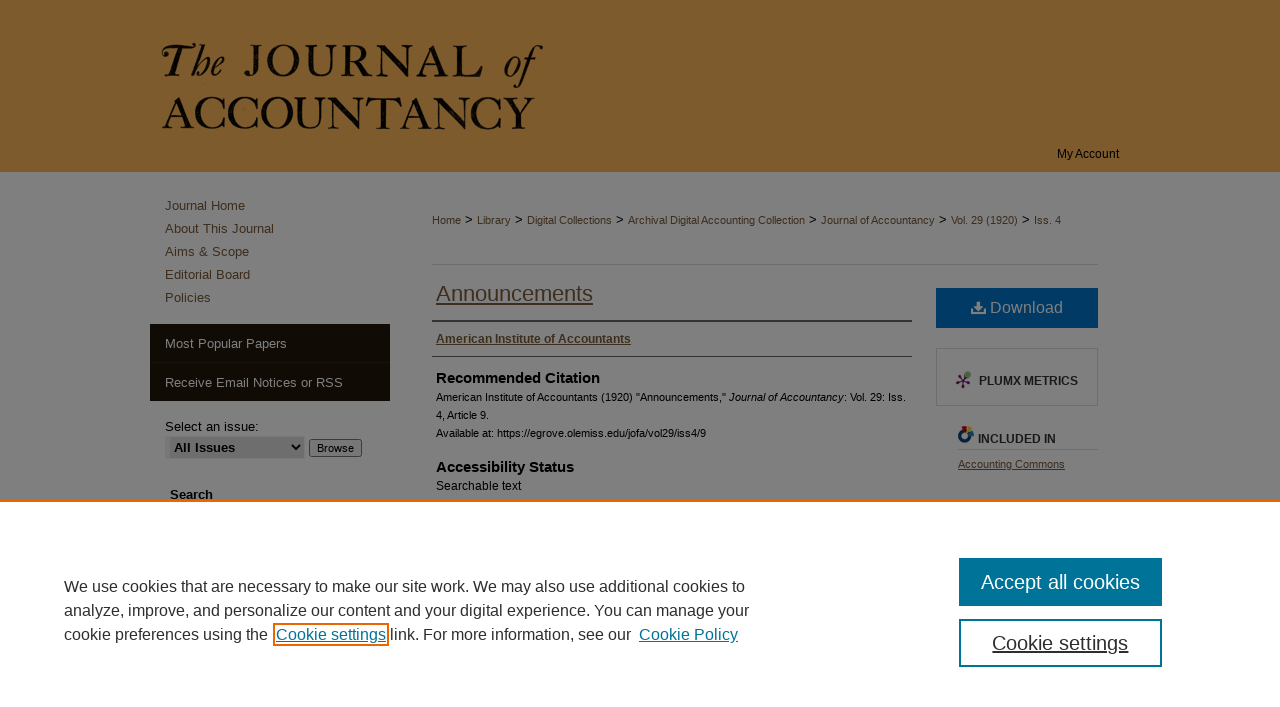

--- FILE ---
content_type: text/html; charset=UTF-8
request_url: https://egrove.olemiss.edu/jofa/vol29/iss4/9/
body_size: 11586
content:

<!DOCTYPE html>
<html lang="en">
<head><!-- inj yui3-seed: --><script type='text/javascript' src='//cdnjs.cloudflare.com/ajax/libs/yui/3.6.0/yui/yui-min.js'></script><script type='text/javascript' src='//ajax.googleapis.com/ajax/libs/jquery/1.10.2/jquery.min.js'></script><!-- Adobe Analytics --><script type='text/javascript' src='https://assets.adobedtm.com/4a848ae9611a/d0e96722185b/launch-d525bb0064d8.min.js'></script><script type='text/javascript' src=/assets/nr_browser_production.js></script>

<!-- def.1 -->
<meta charset="utf-8">
<meta name="viewport" content="width=device-width">
<title>
"Announcements" by American Institute of Accountants
</title>


<!-- FILE article_meta-tags.inc --><!-- FILE: /srv/sequoia/main/data/egrove.olemiss.edu/assets/article_meta-tags.inc -->
<meta itemprop="name" content="Announcements">
<meta property="og:title" content="Announcements">
<meta name="twitter:title" content="Announcements">
<meta property="article:author" content="">
<meta name="author" content="">
<meta name="robots" content="noodp, noydir">
<meta name="description" content="By American Institute of Accountants, Published on 04/01/20">
<meta itemprop="description" content="By American Institute of Accountants, Published on 04/01/20">
<meta name="twitter:description" content="By American Institute of Accountants, Published on 04/01/20">
<meta property="og:description" content="By American Institute of Accountants, Published on 04/01/20">
<meta name="keywords" content="Accounting firms -- Management">
<meta name="bepress_citation_journal_title" content="Journal of Accountancy">
<meta name="bepress_citation_firstpage" content="9">
<meta name="bepress_citation_author" content="American Institute of Accountants">
<meta name="bepress_citation_title" content="Announcements">
<meta name="bepress_citation_date" content="1920">
<meta name="bepress_citation_volume" content="29">
<meta name="bepress_citation_issue" content="4">
<!-- FILE: /srv/sequoia/main/data/assets/site/ir_download_link.inc -->
<!-- FILE: /srv/sequoia/main/data/egrove.olemiss.edu/assets/article_meta-tags.inc (cont) -->
<meta name="bepress_citation_pdf_url" content="https://egrove.olemiss.edu/cgi/viewcontent.cgi?article=2992&amp;context=jofa">
<meta name="bepress_citation_abstract_html_url" content="https://egrove.olemiss.edu/jofa/vol29/iss4/9">
<meta name="bepress_citation_issn" content="0021-8448">
<meta name="bepress_citation_online_date" content="2022/10/19">
<meta name="viewport" content="width=device-width">
<!-- Additional Twitter data -->
<meta name="twitter:card" content="summary">
<!-- Additional Open Graph data -->
<meta property="og:type" content="article">
<meta property="og:url" content="https://egrove.olemiss.edu/jofa/vol29/iss4/9">
<meta property="og:site_name" content="eGrove">
<meta property="og:image" content="https://egrove.olemiss.edu/og-logo.gif">


<!-- Amplitude -->
<script type="text/javascript">
(function(e,t){var n=e.amplitude||{_q:[],_iq:{}};var r=t.createElement("script")
;r.type="text/javascript";r.async=true
;r.src="https://cdn.amplitude.com/libs/amplitude-4.5.2-min.gz.js"
;r.integrity="5ceGNbvkytO+PTI82JRl6GwJjVCw6k79kP4le5L5/m0Zny1P7taAF6YVvC4z4Pgj"
;r.onload=function(){if(e.amplitude.runQueuedFunctions){
e.amplitude.runQueuedFunctions()}else{
console.log("[Amplitude] Error: could not load SDK")}}
;var i=t.getElementsByTagName("script")[0];i.parentNode.insertBefore(r,i)
;function s(e,t){e.prototype[t]=function(){
this._q.push([t].concat(Array.prototype.slice.call(arguments,0)));return this}}
var o=function(){this._q=[];return this}
;var a=["add","append","clearAll","prepend","set","setOnce","unset"]
;for(var u=0;u<a.length;u++){s(o,a[u])}n.Identify=o;var c=function(){this._q=[]
;return this}
;var l=["setProductId","setQuantity","setPrice","setRevenueType","setEventProperties"]
;for(var p=0;p<l.length;p++){s(c,l[p])}n.Revenue=c
;var d=["init","logEvent","logRevenue","setUserId","setUserProperties","setOptOut","setVersionName","setDomain","setDeviceId","setGlobalUserProperties","identify","clearUserProperties","setGroup","logRevenueV2","regenerateDeviceId","groupIdentify","logEventWithTimestamp","logEventWithGroups","setSessionId","resetSessionId"]
;function v(e){function t(t){e[t]=function(){
e._q.push([t].concat(Array.prototype.slice.call(arguments,0)))}}
for(var n=0;n<d.length;n++){t(d[n])}}v(n);n.getInstance=function(e){
e=(!e||e.length===0?"$default_instance":e).toLowerCase()
;if(!n._iq.hasOwnProperty(e)){n._iq[e]={_q:[]};v(n._iq[e])}return n._iq[e]}
;e.amplitude=n})(window,document);

amplitude.getInstance().init("1d890e80ea7a0ccc43c2b06438458f50");
</script>

<!-- FILE: article_meta-tags.inc (cont) -->
<meta name="bepress_is_article_cover_page" content="1">


<!-- sh.1 -->
<link rel="stylesheet" href="/jofa/ir-journal-style.css" type="text/css" media="screen">
<link rel="alternate" type="application/rss+xml" title="Journal of Accountancy Newsfeed" href="/jofa/recent.rss">
<link rel="shortcut icon" href="/favicon.ico" type="image/x-icon">

<link type="text/css" rel="stylesheet" href="/assets/floatbox/floatbox.css">
<script type="text/javascript" src="/assets/jsUtilities.js"></script>
<script type="text/javascript" src="/assets/footnoteLinks.js"></script>
<link rel="stylesheet" href="/ir-print.css" type="text/css" media="print">
<!--[if IE]>
<link rel="stylesheet" href="/ir-ie.css" type="text/css" media="screen">
<![endif]-->
<!-- end sh.1 -->




<script type="text/javascript">var pageData = {"page":{"environment":"prod","productName":"bpdg","language":"en","name":"ir_journal:volume:issue:article","businessUnit":"els:rp:st"},"visitor":{}};</script>

</head>
<body >
<!-- FILE /srv/sequoia/main/data/assets/site/ir_journal/header.pregen -->

	<!-- FILE: /srv/sequoia/main/data/assets/site/ir_journal/header_custom.inc --><!-- FILE: /srv/sequoia/main/data/assets/site/mobile_nav.inc --><!--[if !IE]>-->
<script src="/assets/scripts/dc-mobile/dc-responsive-nav.js"></script>

<header id="mobile-nav" class="nav-down device-fixed-height" style="visibility: hidden;">
  
  
  <nav class="nav-collapse">
    <ul>
      <li class="menu-item active device-fixed-width"><a href="https://egrove.olemiss.edu" title="Home" data-scroll >Home</a></li>
      <li class="menu-item device-fixed-width"><a href="https://egrove.olemiss.edu/do/search/advanced/" title="Search" data-scroll ><i class="icon-search"></i> Search</a></li>
      <li class="menu-item device-fixed-width"><a href="https://egrove.olemiss.edu/communities.html" title="Browse" data-scroll >Browse Collections</a></li>
      <li class="menu-item device-fixed-width"><a href="/cgi/myaccount.cgi?context=" title="My Account" data-scroll >My Account</a></li>
      <li class="menu-item device-fixed-width"><a href="https://egrove.olemiss.edu/about.html" title="About" data-scroll >About</a></li>
      <li class="menu-item device-fixed-width"><a href="https://network.bepress.com" title="Digital Commons Network" data-scroll ><img width="16" height="16" alt="DC Network" style="vertical-align:top;" src="/assets/md5images/8e240588cf8cd3a028768d4294acd7d3.png"> Digital Commons Network™</a></li>
    </ul>
  </nav>
</header>

<script src="/assets/scripts/dc-mobile/dc-mobile-nav.js"></script>
<!--<![endif]-->
<!-- FILE: /srv/sequoia/main/data/assets/site/ir_journal/header_custom.inc (cont) -->



<div id="jofa">
	<div id="container">
		<a href="#main" class="skiplink" accesskey="2" >Skip to main content</a>

					
			<div id="header">
				<a href="https://egrove.olemiss.edu/jofa" id="banner_link" title="Journal of Accountancy" >
					<img id="banner_image" alt="Journal of Accountancy" width='980' height='172' src="/assets/md5images/040111edd73ea45df39b045d7f476942.png">
				</a>	
				
					<a href="https://www.olemiss.edu/" id="logo_link" title="University of Mississippi" >
						<img id="logo_image" alt="University of Mississippi" width='300' height='138' src="/assets/md5images/3108b0622bc33df27ad9595da148bd79.png">
					</a>	
				
			</div>
					
			<div id="navigation">
				<!-- FILE: /srv/sequoia/main/data/assets/site/ir_navigation.inc --><div id="tabs" role="navigation" aria-label="Main"><ul><li id="tabone"><a href="https://egrove.olemiss.edu" title="Home" ><span>Home</span></a></li><li id="tabtwo"><a href="https://egrove.olemiss.edu/about.html" title="About" ><span>About</span></a></li><li id="tabthree"><a href="https://egrove.olemiss.edu/faq.html" title="FAQ" ><span>FAQ</span></a></li><li id="tabfour"><a href="https://egrove.olemiss.edu/cgi/myaccount.cgi?context=" title="My Account" ><span>My Account</span></a></li></ul></div>


<!-- FILE: /srv/sequoia/main/data/assets/site/ir_journal/header_custom.inc (cont) -->
			</div>
			
			
		<div id="wrapper">
			<div id="content">
				<div id="main" class="text">					
					<!-- FILE: /srv/sequoia/main/data/assets/site/ir_journal/ir_breadcrumb.inc -->
	<ul id="pager">
		<li>&nbsp;</li>
		 
		<li>&nbsp;</li> 
		
	</ul>

<div class="crumbs" role="navigation" aria-label="Breadcrumb">
	<p>
		

		
		
		
			<a href="https://egrove.olemiss.edu" class="ignore" >Home</a>
		
		
		
		
		
		
		
		
		 <span aria-hidden="true">&gt;</span> 
			<a href="https://egrove.olemiss.edu/library" class="ignore" >Library</a>
		
		
		
		
		
		 <span aria-hidden="true">&gt;</span> 
			<a href="https://egrove.olemiss.edu/lib_digital" class="ignore" >Digital Collections</a>
		
		
		
		
		
		 <span aria-hidden="true">&gt;</span> 
			<a href="https://egrove.olemiss.edu/adac" class="ignore" >Archival Digital Accounting Collection</a>
		
		
		
		
		
		 <span aria-hidden="true">&gt;</span> 
			<a href="https://egrove.olemiss.edu/jofa" class="ignore" >Journal of Accountancy</a>
		
		
		
		 <span aria-hidden="true">&gt;</span> 
			<a href="https://egrove.olemiss.edu/jofa/vol29" class="ignore" >Vol. 29 (1920)</a>
		
		
		
		
		
		
		 <span aria-hidden="true">&gt;</span> 
			<a href="https://egrove.olemiss.edu/jofa/vol29/iss4" class="ignore" >Iss. 4</a>
		
		
		
		
		
	</p>
</div>

<div class="clear">&nbsp;</div>
<!-- FILE: /srv/sequoia/main/data/assets/site/ir_journal/header_custom.inc (cont) -->
					
						<!-- FILE: /srv/sequoia/main/data/assets/site/ir_journal/volume/issue/ir_journal_logo.inc -->





 





<!-- FILE: /srv/sequoia/main/data/assets/site/ir_journal/header_custom.inc (cont) -->
					

<!-- FILE: /srv/sequoia/main/data/assets/site/ir_journal/header.pregen (cont) -->

<script type="text/javascript" src="/assets/floatbox/floatbox.js"></script>
<!-- FILE: /srv/sequoia/main/data/assets/site/ir_journal/article_info.inc --><!-- FILE: /srv/sequoia/main/data/assets/site/openurl.inc -->
<!-- FILE: /srv/sequoia/main/data/assets/site/ir_journal/article_info.inc (cont) -->
<!-- FILE: /srv/sequoia/main/data/assets/site/ir_download_link.inc -->
<!-- FILE: /srv/sequoia/main/data/assets/site/ir_journal/article_info.inc (cont) -->
<!-- FILE: /srv/sequoia/main/data/assets/site/ir_journal/ir_article_header.inc --><div id="sub">
<div id="alpha"><!-- FILE: /srv/sequoia/main/data/assets/site/ir_journal/article_info.inc (cont) --><div id='title' class='element'>
<h1><a href='https://egrove.olemiss.edu/cgi/viewcontent.cgi?article=2992&amp;context=jofa'>Announcements</a></h1>
</div>
<div class='clear'></div>
<div id='authors' class='element'>
<h2 class='visually-hidden'>Authors</h2>
<p class="author"><a href='https://egrove.olemiss.edu/do/search/?q=corporate_author%3A%22American%20Institute%20of%20Accountants%22&start=0&context=12616709'><strong>American Institute of Accountants</strong></a><br />
</p></div>
<div class='clear'></div>
<div id='recommended_citation' class='element'>
<h2 class='field-heading'>Recommended Citation</h2>
<!-- FILE: /srv/sequoia/main/data/assets/site/ir_journal/ir_citation.inc -->
<p class="citation">
American Institute of Accountants
(1920)
"Announcements,"
<em>Journal of Accountancy</em>: Vol. 29:
Iss.
4, Article 9.
<br>
Available at:
https://egrove.olemiss.edu/jofa/vol29/iss4/9</p>
<!-- FILE: /srv/sequoia/main/data/assets/site/ir_journal/article_info.inc (cont) --></div>
<div class='clear'></div>
<div id='hasversion' class='element'>
<h2 class='field-heading'>Accessibility Status</h2>
<p>Searchable text</p>
</div>
<div class='clear'></div>
</div>
    </div>
    <div id='beta_7-3'>
<!-- FILE: /srv/sequoia/main/data/assets/site/info_box_7_3.inc --><!-- FILE: /srv/sequoia/main/data/assets/site/openurl.inc -->
<!-- FILE: /srv/sequoia/main/data/assets/site/info_box_7_3.inc (cont) -->
<!-- FILE: /srv/sequoia/main/data/assets/site/ir_download_link.inc -->
<!-- FILE: /srv/sequoia/main/data/assets/site/info_box_7_3.inc (cont) -->
	<!-- FILE: /srv/sequoia/main/data/assets/site/info_box_download_button.inc --><div class="aside download-button">
      <a id="pdf" class="btn" href="https://egrove.olemiss.edu/cgi/viewcontent.cgi?article=2992&amp;context=jofa" title="PDF (181&nbsp;KB) opens in new window" target="_blank" > 
    	<i class="icon-download-alt" aria-hidden="true"></i>
        Download
      </a>
</div>
<!-- FILE: /srv/sequoia/main/data/assets/site/info_box_7_3.inc (cont) -->
	<!-- FILE: /srv/sequoia/main/data/assets/site/info_box_embargo.inc -->
<!-- FILE: /srv/sequoia/main/data/assets/site/info_box_7_3.inc (cont) -->
<!-- FILE: /srv/sequoia/main/data/assets/site/info_box_custom_upper.inc -->
<!-- FILE: /srv/sequoia/main/data/assets/site/info_box_7_3.inc (cont) -->
<!-- FILE: /srv/sequoia/main/data/assets/site/info_box_openurl.inc -->
<!-- FILE: /srv/sequoia/main/data/assets/site/info_box_7_3.inc (cont) -->
<!-- FILE: /srv/sequoia/main/data/assets/site/info_box_article_metrics.inc -->
<div id="article-stats" class="aside hidden">
    <p class="article-downloads-wrapper hidden"><span id="article-downloads"></span> DOWNLOADS</p>
    <p class="article-stats-date hidden">Since October 19, 2022</p>
    <p class="article-plum-metrics">
        <a href="https://plu.mx/plum/a/?repo_url=https://egrove.olemiss.edu/jofa/vol29/iss4/9" class="plumx-plum-print-popup plum-bigben-theme" data-badge="true" data-hide-when-empty="true" ></a>
    </p>
</div>
<script type="text/javascript" src="//cdn.plu.mx/widget-popup.js"></script>
<!-- Article Download Counts -->
<script type="text/javascript" src="/assets/scripts/article-downloads.pack.js"></script>
<script type="text/javascript">
    insertDownloads(31846671);
</script>
<!-- Add border to Plum badge & download counts when visible -->
<script>
// bind to event when PlumX widget loads
jQuery('body').bind('plum:widget-load', function(e){
// if Plum badge is visible
  if (jQuery('.PlumX-Popup').length) {
// remove 'hidden' class
  jQuery('#article-stats').removeClass('hidden');
  jQuery('.article-stats-date').addClass('plum-border');
  }
});
// bind to event when page loads
jQuery(window).bind('load',function(e){
// if DC downloads are visible
  if (jQuery('#article-downloads').text().length > 0) {
// add border to aside
  jQuery('#article-stats').removeClass('hidden');
  }
});
</script>
<!-- Adobe Analytics: Download Click Tracker -->
<script>
$(function() {
  // Download button click event tracker for PDFs
  $(".aside.download-button").on("click", "a#pdf", function(event) {
    pageDataTracker.trackEvent('navigationClick', {
      link: {
          location: 'aside download-button',
          name: 'pdf'
      }
    });
  });
  // Download button click event tracker for native files
  $(".aside.download-button").on("click", "a#native", function(event) {
    pageDataTracker.trackEvent('navigationClick', {
        link: {
            location: 'aside download-button',
            name: 'native'
        }
     });
  });
});
</script>
<!-- FILE: /srv/sequoia/main/data/assets/site/info_box_7_3.inc (cont) -->
	<!-- FILE: /srv/sequoia/main/data/assets/site/info_box_disciplines.inc -->
	<div id="beta-disciplines" class="aside">
		<h4>Included in</h4>
	<p>
					<a href="https://network.bepress.com/hgg/discipline/625" title="Accounting Commons" >Accounting Commons</a>
	</p>
	</div>
<!-- FILE: /srv/sequoia/main/data/assets/site/info_box_7_3.inc (cont) -->
<!-- FILE: /srv/sequoia/main/data/assets/site/bookmark_widget.inc -->
<div id="share" class="aside">
<h2>Share</h2>
	<div class="a2a_kit a2a_kit_size_24 a2a_default_style">
    	<a class="a2a_button_facebook"></a>
    	<a class="a2a_button_linkedin"></a>
		<a class="a2a_button_whatsapp"></a>
		<a class="a2a_button_email"></a>
    	<a class="a2a_dd"></a>
    	<script async src="https://static.addtoany.com/menu/page.js"></script>
	</div>
</div>
<!-- FILE: /srv/sequoia/main/data/assets/site/info_box_7_3.inc (cont) -->
<!-- FILE: /srv/sequoia/main/data/assets/site/info_box_geolocate.inc --><!-- FILE: /srv/sequoia/main/data/assets/site/ir_geolocate_enabled_and_displayed.inc -->
<!-- FILE: /srv/sequoia/main/data/assets/site/info_box_geolocate.inc (cont) -->
<!-- FILE: /srv/sequoia/main/data/assets/site/info_box_7_3.inc (cont) -->
	<!-- FILE: /srv/sequoia/main/data/assets/site/zotero_coins.inc -->
<span class="Z3988" title="ctx_ver=Z39.88-2004&amp;rft_val_fmt=info%3Aofi%2Ffmt%3Akev%3Amtx%3Ajournal&amp;rft_id=https%3A%2F%2Fegrove.olemiss.edu%2Fjofa%2Fvol29%2Fiss4%2F9&amp;rft.atitle=Announcements&amp;rft.aucorp=American%20Institute%20of%20Accountants&amp;rft.jtitle=Journal%20of%20Accountancy&amp;rft.volume=29&amp;rft.issue=4&amp;rft.issn=0021-8448&amp;rft.date=1920-04-01">COinS</span>
<!-- FILE: /srv/sequoia/main/data/assets/site/info_box_7_3.inc (cont) -->
<!-- FILE: /srv/sequoia/main/data/assets/site/info_box_custom_lower.inc -->
<!-- FILE: /srv/sequoia/main/data/assets/site/info_box_7_3.inc (cont) -->
<!-- FILE: /srv/sequoia/main/data/assets/site/ir_journal/article_info.inc (cont) --></div>
<div class='clear'>&nbsp;</div>
<!-- FILE: /srv/sequoia/main/data/assets/site/ir_article_custom_fields.inc -->
<!-- FILE: /srv/sequoia/main/data/assets/site/ir_journal/article_info.inc (cont) -->
<!-- FILE: /srv/sequoia/main/data/assets/site/ir_journal/volume/issue/article/index.html (cont) --> 

<!-- FILE /srv/sequoia/main/data/assets/site/ir_journal/footer.pregen -->

	<!-- FILE: /srv/sequoia/main/data/assets/site/ir_journal/footer_custom_7_8.inc -->				</div>

<div class="verticalalign">&nbsp;</div>
<div class="clear">&nbsp;</div>

			</div>

				<div id="sidebar">
					<!-- FILE: /srv/sequoia/main/data/assets/site/ir_journal/ir_journal_sidebar_7_8.inc -->

	<!-- FILE: /srv/sequoia/main/data/assets/site/ir_journal/ir_journal_sidebar_links_7_8.inc --><ul class="sb-custom-journal">
	<li class="sb-home">
		<a href="https://egrove.olemiss.edu/jofa" title="Journal of Accountancy" accesskey="1" >
				Journal Home
		</a>
	</li>
		<li class="sb-about">
			<a href="https://egrove.olemiss.edu/jofa/about.html" >
				About This Journal
			</a>
		</li>
		<li class="sb-aims">
			<a href="https://egrove.olemiss.edu/jofa/aimsandscope.html" >
				Aims & Scope
			</a>
		</li>
		<li class="sb-ed-board">
			<a href="https://egrove.olemiss.edu/jofa/editorialboard.html" >
				Editorial Board
			</a>
		</li>
		<li class="sb-policies">
			<a href="https://egrove.olemiss.edu/jofa/policies.html" >
				Policies
			</a>
		</li>
</ul><!-- FILE: /srv/sequoia/main/data/assets/site/ir_journal/ir_journal_sidebar_7_8.inc (cont) -->
		<!-- FILE: /srv/sequoia/main/data/assets/site/urc_badge.inc -->
<!-- FILE: /srv/sequoia/main/data/assets/site/ir_journal/ir_journal_sidebar_7_8.inc (cont) -->
	<!-- FILE: /srv/sequoia/main/data/assets/site/ir_journal/ir_journal_navcontainer_7_8.inc --><div id="navcontainer">
	<ul id="navlist">
			<li class="sb-popular">
				<a href="https://egrove.olemiss.edu/jofa/topdownloads.html" title="View the top downloaded papers" >
						Most Popular Papers
				</a>
			</li>
			<li class="sb-rss">
				<a href="https://egrove.olemiss.edu/jofa/announcements.html" title="Receive notifications of new content" >
					Receive Email Notices or RSS
				</a>
			</li>
	</ul>
<!-- FILE: /srv/sequoia/main/data/assets/site/ir_journal/ir_journal_special_issue_7_8.inc -->
<!-- FILE: /srv/sequoia/main/data/assets/site/ir_journal/ir_journal_navcontainer_7_8.inc (cont) -->
</div><!-- FILE: /srv/sequoia/main/data/assets/site/ir_journal/ir_journal_sidebar_7_8.inc (cont) -->
	<!-- FILE: /srv/sequoia/main/data/assets/site/ir_journal/ir_journal_sidebar_search_7_8.inc --><div class="sidebar-search">
	<form method="post" action="https://egrove.olemiss.edu/cgi/redirect.cgi" id="browse">
		<label for="url">
			Select an issue:
		</label>
			<br>
		<!-- FILE: /srv/sequoia/main/data/assets/site/ir_journal/ir_journal_volume_issue_popup_7_8.inc --><div>
	<span class="border">
								<select name="url" id="url">
							<option value="https://egrove.olemiss.edu/jofa/all_issues.html">
								All Issues
							</option>
										<option value="https://egrove.olemiss.edu/jofa/vol76/iss6">
											Vol. 76, 
											Iss. 6
										</option>
										<option value="https://egrove.olemiss.edu/jofa/vol76/iss5">
											Vol. 76, 
											Iss. 5
										</option>
										<option value="https://egrove.olemiss.edu/jofa/vol76/iss4">
											Vol. 76, 
											Iss. 4
										</option>
										<option value="https://egrove.olemiss.edu/jofa/vol76/iss3">
											Vol. 76, 
											Iss. 3
										</option>
										<option value="https://egrove.olemiss.edu/jofa/vol76/iss2">
											Vol. 76, 
											Iss. 2
										</option>
										<option value="https://egrove.olemiss.edu/jofa/vol76/iss1">
											Vol. 76, 
											Iss. 1
										</option>
										<option value="https://egrove.olemiss.edu/jofa/vol75/iss6">
											Vol. 75, 
											Iss. 6
										</option>
										<option value="https://egrove.olemiss.edu/jofa/vol75/iss5">
											Vol. 75, 
											Iss. 5
										</option>
										<option value="https://egrove.olemiss.edu/jofa/vol75/iss4">
											Vol. 75, 
											Iss. 4
										</option>
										<option value="https://egrove.olemiss.edu/jofa/vol75/iss3">
											Vol. 75, 
											Iss. 3
										</option>
										<option value="https://egrove.olemiss.edu/jofa/vol75/iss2">
											Vol. 75, 
											Iss. 2
										</option>
										<option value="https://egrove.olemiss.edu/jofa/vol75/iss1">
											Vol. 75, 
											Iss. 1
										</option>
										<option value="https://egrove.olemiss.edu/jofa/vol74/iss6">
											Vol. 74, 
											Iss. 6
										</option>
										<option value="https://egrove.olemiss.edu/jofa/vol74/iss5">
											Vol. 74, 
											Iss. 5
										</option>
										<option value="https://egrove.olemiss.edu/jofa/vol74/iss4">
											Vol. 74, 
											Iss. 4
										</option>
										<option value="https://egrove.olemiss.edu/jofa/vol74/iss3">
											Vol. 74, 
											Iss. 3
										</option>
										<option value="https://egrove.olemiss.edu/jofa/vol74/iss2">
											Vol. 74, 
											Iss. 2
										</option>
										<option value="https://egrove.olemiss.edu/jofa/vol74/iss1">
											Vol. 74, 
											Iss. 1
										</option>
										<option value="https://egrove.olemiss.edu/jofa/vol73/iss6">
											Vol. 73, 
											Iss. 6
										</option>
										<option value="https://egrove.olemiss.edu/jofa/vol73/iss5">
											Vol. 73, 
											Iss. 5
										</option>
										<option value="https://egrove.olemiss.edu/jofa/vol73/iss4">
											Vol. 73, 
											Iss. 4
										</option>
										<option value="https://egrove.olemiss.edu/jofa/vol73/iss3">
											Vol. 73, 
											Iss. 3
										</option>
										<option value="https://egrove.olemiss.edu/jofa/vol73/iss2">
											Vol. 73, 
											Iss. 2
										</option>
										<option value="https://egrove.olemiss.edu/jofa/vol73/iss1">
											Vol. 73, 
											Iss. 1
										</option>
										<option value="https://egrove.olemiss.edu/jofa/vol72/iss6">
											Vol. 72, 
											Iss. 6
										</option>
										<option value="https://egrove.olemiss.edu/jofa/vol72/iss5">
											Vol. 72, 
											Iss. 5
										</option>
										<option value="https://egrove.olemiss.edu/jofa/vol72/iss4">
											Vol. 72, 
											Iss. 4
										</option>
										<option value="https://egrove.olemiss.edu/jofa/vol72/iss3">
											Vol. 72, 
											Iss. 3
										</option>
										<option value="https://egrove.olemiss.edu/jofa/vol72/iss2">
											Vol. 72, 
											Iss. 2
										</option>
										<option value="https://egrove.olemiss.edu/jofa/vol72/iss1">
											Vol. 72, 
											Iss. 1
										</option>
										<option value="https://egrove.olemiss.edu/jofa/vol71/iss6">
											Vol. 71, 
											Iss. 6
										</option>
										<option value="https://egrove.olemiss.edu/jofa/vol71/iss5">
											Vol. 71, 
											Iss. 5
										</option>
										<option value="https://egrove.olemiss.edu/jofa/vol71/iss4">
											Vol. 71, 
											Iss. 4
										</option>
										<option value="https://egrove.olemiss.edu/jofa/vol71/iss3">
											Vol. 71, 
											Iss. 3
										</option>
										<option value="https://egrove.olemiss.edu/jofa/vol71/iss2">
											Vol. 71, 
											Iss. 2
										</option>
										<option value="https://egrove.olemiss.edu/jofa/vol71/iss1">
											Vol. 71, 
											Iss. 1
										</option>
										<option value="https://egrove.olemiss.edu/jofa/vol70/iss6">
											Vol. 70, 
											Iss. 6
										</option>
										<option value="https://egrove.olemiss.edu/jofa/vol70/iss5">
											Vol. 70, 
											Iss. 5
										</option>
										<option value="https://egrove.olemiss.edu/jofa/vol70/iss4">
											Vol. 70, 
											Iss. 4
										</option>
										<option value="https://egrove.olemiss.edu/jofa/vol70/iss3">
											Vol. 70, 
											Iss. 3
										</option>
										<option value="https://egrove.olemiss.edu/jofa/vol70/iss2">
											Vol. 70, 
											Iss. 2
										</option>
										<option value="https://egrove.olemiss.edu/jofa/vol70/iss1">
											Vol. 70, 
											Iss. 1
										</option>
										<option value="https://egrove.olemiss.edu/jofa/vol69/iss6">
											Vol. 69, 
											Iss. 6
										</option>
										<option value="https://egrove.olemiss.edu/jofa/vol69/iss5">
											Vol. 69, 
											Iss. 5
										</option>
										<option value="https://egrove.olemiss.edu/jofa/vol69/iss4">
											Vol. 69, 
											Iss. 4
										</option>
										<option value="https://egrove.olemiss.edu/jofa/vol69/iss3">
											Vol. 69, 
											Iss. 3
										</option>
										<option value="https://egrove.olemiss.edu/jofa/vol69/iss2">
											Vol. 69, 
											Iss. 2
										</option>
										<option value="https://egrove.olemiss.edu/jofa/vol69/iss1">
											Vol. 69, 
											Iss. 1
										</option>
										<option value="https://egrove.olemiss.edu/jofa/vol68/iss6">
											Vol. 68, 
											Iss. 6
										</option>
										<option value="https://egrove.olemiss.edu/jofa/vol68/iss5">
											Vol. 68, 
											Iss. 5
										</option>
										<option value="https://egrove.olemiss.edu/jofa/vol68/iss4">
											Vol. 68, 
											Iss. 4
										</option>
										<option value="https://egrove.olemiss.edu/jofa/vol68/iss3">
											Vol. 68, 
											Iss. 3
										</option>
										<option value="https://egrove.olemiss.edu/jofa/vol68/iss2">
											Vol. 68, 
											Iss. 2
										</option>
										<option value="https://egrove.olemiss.edu/jofa/vol68/iss1">
											Vol. 68, 
											Iss. 1
										</option>
										<option value="https://egrove.olemiss.edu/jofa/vol67/iss6">
											Vol. 67, 
											Iss. 6
										</option>
										<option value="https://egrove.olemiss.edu/jofa/vol67/iss5">
											Vol. 67, 
											Iss. 5
										</option>
										<option value="https://egrove.olemiss.edu/jofa/vol67/iss4">
											Vol. 67, 
											Iss. 4
										</option>
										<option value="https://egrove.olemiss.edu/jofa/vol67/iss3">
											Vol. 67, 
											Iss. 3
										</option>
										<option value="https://egrove.olemiss.edu/jofa/vol67/iss2">
											Vol. 67, 
											Iss. 2
										</option>
										<option value="https://egrove.olemiss.edu/jofa/vol67/iss1">
											Vol. 67, 
											Iss. 1
										</option>
										<option value="https://egrove.olemiss.edu/jofa/vol66/iss6">
											Vol. 66, 
											Iss. 6
										</option>
										<option value="https://egrove.olemiss.edu/jofa/vol66/iss5">
											Vol. 66, 
											Iss. 5
										</option>
										<option value="https://egrove.olemiss.edu/jofa/vol66/iss4">
											Vol. 66, 
											Iss. 4
										</option>
										<option value="https://egrove.olemiss.edu/jofa/vol66/iss3">
											Vol. 66, 
											Iss. 3
										</option>
										<option value="https://egrove.olemiss.edu/jofa/vol66/iss2">
											Vol. 66, 
											Iss. 2
										</option>
										<option value="https://egrove.olemiss.edu/jofa/vol66/iss1">
											Vol. 66, 
											Iss. 1
										</option>
										<option value="https://egrove.olemiss.edu/jofa/vol65/iss6">
											Vol. 65, 
											Iss. 6
										</option>
										<option value="https://egrove.olemiss.edu/jofa/vol65/iss5">
											Vol. 65, 
											Iss. 5
										</option>
										<option value="https://egrove.olemiss.edu/jofa/vol65/iss4">
											Vol. 65, 
											Iss. 4
										</option>
										<option value="https://egrove.olemiss.edu/jofa/vol65/iss3">
											Vol. 65, 
											Iss. 3
										</option>
										<option value="https://egrove.olemiss.edu/jofa/vol65/iss2">
											Vol. 65, 
											Iss. 2
										</option>
										<option value="https://egrove.olemiss.edu/jofa/vol65/iss1">
											Vol. 65, 
											Iss. 1
										</option>
										<option value="https://egrove.olemiss.edu/jofa/vol64/iss6">
											Vol. 64, 
											Iss. 6
										</option>
										<option value="https://egrove.olemiss.edu/jofa/vol64/iss5">
											Vol. 64, 
											Iss. 5
										</option>
										<option value="https://egrove.olemiss.edu/jofa/vol64/iss4">
											Vol. 64, 
											Iss. 4
										</option>
										<option value="https://egrove.olemiss.edu/jofa/vol64/iss3">
											Vol. 64, 
											Iss. 3
										</option>
										<option value="https://egrove.olemiss.edu/jofa/vol64/iss2">
											Vol. 64, 
											Iss. 2
										</option>
										<option value="https://egrove.olemiss.edu/jofa/vol64/iss1">
											Vol. 64, 
											Iss. 1
										</option>
										<option value="https://egrove.olemiss.edu/jofa/vol63/iss6">
											Vol. 63, 
											Iss. 6
										</option>
										<option value="https://egrove.olemiss.edu/jofa/vol63/iss5">
											Vol. 63, 
											Iss. 5
										</option>
										<option value="https://egrove.olemiss.edu/jofa/vol63/iss4">
											Vol. 63, 
											Iss. 4
										</option>
										<option value="https://egrove.olemiss.edu/jofa/vol63/iss3">
											Vol. 63, 
											Iss. 3
										</option>
										<option value="https://egrove.olemiss.edu/jofa/vol63/iss2">
											Vol. 63, 
											Iss. 2
										</option>
										<option value="https://egrove.olemiss.edu/jofa/vol63/iss1">
											Vol. 63, 
											Iss. 1
										</option>
										<option value="https://egrove.olemiss.edu/jofa/vol62/iss6">
											Vol. 62, 
											Iss. 6
										</option>
										<option value="https://egrove.olemiss.edu/jofa/vol62/iss5">
											Vol. 62, 
											Iss. 5
										</option>
										<option value="https://egrove.olemiss.edu/jofa/vol62/iss4">
											Vol. 62, 
											Iss. 4
										</option>
										<option value="https://egrove.olemiss.edu/jofa/vol62/iss3">
											Vol. 62, 
											Iss. 3
										</option>
										<option value="https://egrove.olemiss.edu/jofa/vol62/iss2">
											Vol. 62, 
											Iss. 2
										</option>
										<option value="https://egrove.olemiss.edu/jofa/vol62/iss1">
											Vol. 62, 
											Iss. 1
										</option>
										<option value="https://egrove.olemiss.edu/jofa/vol61/iss6">
											Vol. 61, 
											Iss. 6
										</option>
										<option value="https://egrove.olemiss.edu/jofa/vol61/iss5">
											Vol. 61, 
											Iss. 5
										</option>
										<option value="https://egrove.olemiss.edu/jofa/vol61/iss4">
											Vol. 61, 
											Iss. 4
										</option>
										<option value="https://egrove.olemiss.edu/jofa/vol61/iss3">
											Vol. 61, 
											Iss. 3
										</option>
										<option value="https://egrove.olemiss.edu/jofa/vol61/iss2">
											Vol. 61, 
											Iss. 2
										</option>
										<option value="https://egrove.olemiss.edu/jofa/vol61/iss1">
											Vol. 61, 
											Iss. 1
										</option>
										<option value="https://egrove.olemiss.edu/jofa/vol60/iss6">
											Vol. 60, 
											Iss. 6
										</option>
										<option value="https://egrove.olemiss.edu/jofa/vol60/iss5">
											Vol. 60, 
											Iss. 5
										</option>
										<option value="https://egrove.olemiss.edu/jofa/vol60/iss4">
											Vol. 60, 
											Iss. 4
										</option>
										<option value="https://egrove.olemiss.edu/jofa/vol60/iss3">
											Vol. 60, 
											Iss. 3
										</option>
										<option value="https://egrove.olemiss.edu/jofa/vol60/iss2">
											Vol. 60, 
											Iss. 2
										</option>
										<option value="https://egrove.olemiss.edu/jofa/vol60/iss1">
											Vol. 60, 
											Iss. 1
										</option>
										<option value="https://egrove.olemiss.edu/jofa/vol59/iss6">
											Vol. 59, 
											Iss. 6
										</option>
										<option value="https://egrove.olemiss.edu/jofa/vol59/iss5">
											Vol. 59, 
											Iss. 5
										</option>
										<option value="https://egrove.olemiss.edu/jofa/vol59/iss4">
											Vol. 59, 
											Iss. 4
										</option>
										<option value="https://egrove.olemiss.edu/jofa/vol59/iss3">
											Vol. 59, 
											Iss. 3
										</option>
										<option value="https://egrove.olemiss.edu/jofa/vol59/iss2">
											Vol. 59, 
											Iss. 2
										</option>
										<option value="https://egrove.olemiss.edu/jofa/vol59/iss1">
											Vol. 59, 
											Iss. 1
										</option>
										<option value="https://egrove.olemiss.edu/jofa/vol58/iss6">
											Vol. 58, 
											Iss. 6
										</option>
										<option value="https://egrove.olemiss.edu/jofa/vol58/iss5">
											Vol. 58, 
											Iss. 5
										</option>
										<option value="https://egrove.olemiss.edu/jofa/vol58/iss4">
											Vol. 58, 
											Iss. 4
										</option>
										<option value="https://egrove.olemiss.edu/jofa/vol58/iss3">
											Vol. 58, 
											Iss. 3
										</option>
										<option value="https://egrove.olemiss.edu/jofa/vol58/iss2">
											Vol. 58, 
											Iss. 2
										</option>
										<option value="https://egrove.olemiss.edu/jofa/vol58/iss1">
											Vol. 58, 
											Iss. 1
										</option>
										<option value="https://egrove.olemiss.edu/jofa/vol57/iss6">
											Vol. 57, 
											Iss. 6
										</option>
										<option value="https://egrove.olemiss.edu/jofa/vol57/iss5">
											Vol. 57, 
											Iss. 5
										</option>
										<option value="https://egrove.olemiss.edu/jofa/vol57/iss4">
											Vol. 57, 
											Iss. 4
										</option>
										<option value="https://egrove.olemiss.edu/jofa/vol57/iss3">
											Vol. 57, 
											Iss. 3
										</option>
										<option value="https://egrove.olemiss.edu/jofa/vol57/iss2">
											Vol. 57, 
											Iss. 2
										</option>
										<option value="https://egrove.olemiss.edu/jofa/vol57/iss1">
											Vol. 57, 
											Iss. 1
										</option>
										<option value="https://egrove.olemiss.edu/jofa/vol56/iss6">
											Vol. 56, 
											Iss. 6
										</option>
										<option value="https://egrove.olemiss.edu/jofa/vol56/iss5">
											Vol. 56, 
											Iss. 5
										</option>
										<option value="https://egrove.olemiss.edu/jofa/vol56/iss4">
											Vol. 56, 
											Iss. 4
										</option>
										<option value="https://egrove.olemiss.edu/jofa/vol56/iss3">
											Vol. 56, 
											Iss. 3
										</option>
										<option value="https://egrove.olemiss.edu/jofa/vol56/iss2">
											Vol. 56, 
											Iss. 2
										</option>
										<option value="https://egrove.olemiss.edu/jofa/vol56/iss1">
											Vol. 56, 
											Iss. 1
										</option>
										<option value="https://egrove.olemiss.edu/jofa/vol55/iss6">
											Vol. 55, 
											Iss. 6
										</option>
										<option value="https://egrove.olemiss.edu/jofa/vol55/iss5">
											Vol. 55, 
											Iss. 5
										</option>
										<option value="https://egrove.olemiss.edu/jofa/vol55/iss4">
											Vol. 55, 
											Iss. 4
										</option>
										<option value="https://egrove.olemiss.edu/jofa/vol55/iss3">
											Vol. 55, 
											Iss. 3
										</option>
										<option value="https://egrove.olemiss.edu/jofa/vol55/iss2">
											Vol. 55, 
											Iss. 2
										</option>
										<option value="https://egrove.olemiss.edu/jofa/vol55/iss1">
											Vol. 55, 
											Iss. 1
										</option>
										<option value="https://egrove.olemiss.edu/jofa/vol54/iss6">
											Vol. 54, 
											Iss. 6
										</option>
										<option value="https://egrove.olemiss.edu/jofa/vol54/iss5">
											Vol. 54, 
											Iss. 5
										</option>
										<option value="https://egrove.olemiss.edu/jofa/vol54/iss4">
											Vol. 54, 
											Iss. 4
										</option>
										<option value="https://egrove.olemiss.edu/jofa/vol54/iss3">
											Vol. 54, 
											Iss. 3
										</option>
										<option value="https://egrove.olemiss.edu/jofa/vol54/iss2">
											Vol. 54, 
											Iss. 2
										</option>
										<option value="https://egrove.olemiss.edu/jofa/vol54/iss1">
											Vol. 54, 
											Iss. 1
										</option>
										<option value="https://egrove.olemiss.edu/jofa/vol53/iss6">
											Vol. 53, 
											Iss. 6
										</option>
										<option value="https://egrove.olemiss.edu/jofa/vol53/iss5">
											Vol. 53, 
											Iss. 5
										</option>
										<option value="https://egrove.olemiss.edu/jofa/vol53/iss4">
											Vol. 53, 
											Iss. 4
										</option>
										<option value="https://egrove.olemiss.edu/jofa/vol53/iss3">
											Vol. 53, 
											Iss. 3
										</option>
										<option value="https://egrove.olemiss.edu/jofa/vol53/iss2">
											Vol. 53, 
											Iss. 2
										</option>
										<option value="https://egrove.olemiss.edu/jofa/vol53/iss1">
											Vol. 53, 
											Iss. 1
										</option>
										<option value="https://egrove.olemiss.edu/jofa/vol52/iss6">
											Vol. 52, 
											Iss. 6
										</option>
										<option value="https://egrove.olemiss.edu/jofa/vol52/iss5">
											Vol. 52, 
											Iss. 5
										</option>
										<option value="https://egrove.olemiss.edu/jofa/vol52/iss4">
											Vol. 52, 
											Iss. 4
										</option>
										<option value="https://egrove.olemiss.edu/jofa/vol52/iss3">
											Vol. 52, 
											Iss. 3
										</option>
										<option value="https://egrove.olemiss.edu/jofa/vol52/iss2">
											Vol. 52, 
											Iss. 2
										</option>
										<option value="https://egrove.olemiss.edu/jofa/vol52/iss1">
											Vol. 52, 
											Iss. 1
										</option>
										<option value="https://egrove.olemiss.edu/jofa/vol51/iss6">
											Vol. 51, 
											Iss. 6
										</option>
										<option value="https://egrove.olemiss.edu/jofa/vol51/iss5">
											Vol. 51, 
											Iss. 5
										</option>
										<option value="https://egrove.olemiss.edu/jofa/vol51/iss4">
											Vol. 51, 
											Iss. 4
										</option>
										<option value="https://egrove.olemiss.edu/jofa/vol51/iss3">
											Vol. 51, 
											Iss. 3
										</option>
										<option value="https://egrove.olemiss.edu/jofa/vol51/iss2">
											Vol. 51, 
											Iss. 2
										</option>
										<option value="https://egrove.olemiss.edu/jofa/vol51/iss1">
											Vol. 51, 
											Iss. 1
										</option>
										<option value="https://egrove.olemiss.edu/jofa/vol50/iss6">
											Vol. 50, 
											Iss. 6
										</option>
										<option value="https://egrove.olemiss.edu/jofa/vol50/iss5">
											Vol. 50, 
											Iss. 5
										</option>
										<option value="https://egrove.olemiss.edu/jofa/vol50/iss4">
											Vol. 50, 
											Iss. 4
										</option>
										<option value="https://egrove.olemiss.edu/jofa/vol50/iss3">
											Vol. 50, 
											Iss. 3
										</option>
										<option value="https://egrove.olemiss.edu/jofa/vol50/iss2">
											Vol. 50, 
											Iss. 2
										</option>
										<option value="https://egrove.olemiss.edu/jofa/vol50/iss1">
											Vol. 50, 
											Iss. 1
										</option>
										<option value="https://egrove.olemiss.edu/jofa/vol49/iss6">
											Vol. 49, 
											Iss. 6
										</option>
										<option value="https://egrove.olemiss.edu/jofa/vol49/iss5">
											Vol. 49, 
											Iss. 5
										</option>
										<option value="https://egrove.olemiss.edu/jofa/vol49/iss4">
											Vol. 49, 
											Iss. 4
										</option>
										<option value="https://egrove.olemiss.edu/jofa/vol49/iss3">
											Vol. 49, 
											Iss. 3
										</option>
										<option value="https://egrove.olemiss.edu/jofa/vol49/iss2">
											Vol. 49, 
											Iss. 2
										</option>
										<option value="https://egrove.olemiss.edu/jofa/vol49/iss1">
											Vol. 49, 
											Iss. 1
										</option>
										<option value="https://egrove.olemiss.edu/jofa/vol48/iss6">
											Vol. 48, 
											Iss. 6
										</option>
										<option value="https://egrove.olemiss.edu/jofa/vol48/iss5">
											Vol. 48, 
											Iss. 5
										</option>
										<option value="https://egrove.olemiss.edu/jofa/vol48/iss4">
											Vol. 48, 
											Iss. 4
										</option>
										<option value="https://egrove.olemiss.edu/jofa/vol48/iss3">
											Vol. 48, 
											Iss. 3
										</option>
										<option value="https://egrove.olemiss.edu/jofa/vol48/iss2">
											Vol. 48, 
											Iss. 2
										</option>
										<option value="https://egrove.olemiss.edu/jofa/vol48/iss1">
											Vol. 48, 
											Iss. 1
										</option>
										<option value="https://egrove.olemiss.edu/jofa/vol47/iss6">
											Vol. 47, 
											Iss. 6
										</option>
										<option value="https://egrove.olemiss.edu/jofa/vol47/iss5">
											Vol. 47, 
											Iss. 5
										</option>
										<option value="https://egrove.olemiss.edu/jofa/vol47/iss4">
											Vol. 47, 
											Iss. 4
										</option>
										<option value="https://egrove.olemiss.edu/jofa/vol47/iss3">
											Vol. 47, 
											Iss. 3
										</option>
										<option value="https://egrove.olemiss.edu/jofa/vol47/iss2">
											Vol. 47, 
											Iss. 2
										</option>
										<option value="https://egrove.olemiss.edu/jofa/vol47/iss1">
											Vol. 47, 
											Iss. 1
										</option>
										<option value="https://egrove.olemiss.edu/jofa/vol46/iss6">
											Vol. 46, 
											Iss. 6
										</option>
										<option value="https://egrove.olemiss.edu/jofa/vol46/iss5">
											Vol. 46, 
											Iss. 5
										</option>
										<option value="https://egrove.olemiss.edu/jofa/vol46/iss4">
											Vol. 46, 
											Iss. 4
										</option>
										<option value="https://egrove.olemiss.edu/jofa/vol46/iss3">
											Vol. 46, 
											Iss. 3
										</option>
										<option value="https://egrove.olemiss.edu/jofa/vol46/iss2">
											Vol. 46, 
											Iss. 2
										</option>
										<option value="https://egrove.olemiss.edu/jofa/vol46/iss1">
											Vol. 46, 
											Iss. 1
										</option>
										<option value="https://egrove.olemiss.edu/jofa/vol45/iss6">
											Vol. 45, 
											Iss. 6
										</option>
										<option value="https://egrove.olemiss.edu/jofa/vol45/iss5">
											Vol. 45, 
											Iss. 5
										</option>
										<option value="https://egrove.olemiss.edu/jofa/vol45/iss4">
											Vol. 45, 
											Iss. 4
										</option>
										<option value="https://egrove.olemiss.edu/jofa/vol45/iss3">
											Vol. 45, 
											Iss. 3
										</option>
										<option value="https://egrove.olemiss.edu/jofa/vol45/iss2">
											Vol. 45, 
											Iss. 2
										</option>
										<option value="https://egrove.olemiss.edu/jofa/vol45/iss1">
											Vol. 45, 
											Iss. 1
										</option>
										<option value="https://egrove.olemiss.edu/jofa/vol44/iss6">
											Vol. 44, 
											Iss. 6
										</option>
										<option value="https://egrove.olemiss.edu/jofa/vol44/iss5">
											Vol. 44, 
											Iss. 5
										</option>
										<option value="https://egrove.olemiss.edu/jofa/vol44/iss4">
											Vol. 44, 
											Iss. 4
										</option>
										<option value="https://egrove.olemiss.edu/jofa/vol44/iss3">
											Vol. 44, 
											Iss. 3
										</option>
										<option value="https://egrove.olemiss.edu/jofa/vol44/iss2">
											Vol. 44, 
											Iss. 2
										</option>
										<option value="https://egrove.olemiss.edu/jofa/vol44/iss1">
											Vol. 44, 
											Iss. 1
										</option>
										<option value="https://egrove.olemiss.edu/jofa/vol43/iss6">
											Vol. 43, 
											Iss. 6
										</option>
										<option value="https://egrove.olemiss.edu/jofa/vol43/iss5">
											Vol. 43, 
											Iss. 5
										</option>
										<option value="https://egrove.olemiss.edu/jofa/vol43/iss4">
											Vol. 43, 
											Iss. 4
										</option>
										<option value="https://egrove.olemiss.edu/jofa/vol43/iss3">
											Vol. 43, 
											Iss. 3
										</option>
										<option value="https://egrove.olemiss.edu/jofa/vol43/iss2">
											Vol. 43, 
											Iss. 2
										</option>
										<option value="https://egrove.olemiss.edu/jofa/vol43/iss1">
											Vol. 43, 
											Iss. 1
										</option>
										<option value="https://egrove.olemiss.edu/jofa/vol42/iss6">
											Vol. 42, 
											Iss. 6
										</option>
										<option value="https://egrove.olemiss.edu/jofa/vol42/iss5">
											Vol. 42, 
											Iss. 5
										</option>
										<option value="https://egrove.olemiss.edu/jofa/vol42/iss4">
											Vol. 42, 
											Iss. 4
										</option>
										<option value="https://egrove.olemiss.edu/jofa/vol42/iss3">
											Vol. 42, 
											Iss. 3
										</option>
										<option value="https://egrove.olemiss.edu/jofa/vol42/iss2">
											Vol. 42, 
											Iss. 2
										</option>
										<option value="https://egrove.olemiss.edu/jofa/vol42/iss1">
											Vol. 42, 
											Iss. 1
										</option>
										<option value="https://egrove.olemiss.edu/jofa/vol41/iss6">
											Vol. 41, 
											Iss. 6
										</option>
										<option value="https://egrove.olemiss.edu/jofa/vol41/iss5">
											Vol. 41, 
											Iss. 5
										</option>
										<option value="https://egrove.olemiss.edu/jofa/vol41/iss4">
											Vol. 41, 
											Iss. 4
										</option>
										<option value="https://egrove.olemiss.edu/jofa/vol41/iss3">
											Vol. 41, 
											Iss. 3
										</option>
										<option value="https://egrove.olemiss.edu/jofa/vol41/iss2">
											Vol. 41, 
											Iss. 2
										</option>
										<option value="https://egrove.olemiss.edu/jofa/vol41/iss1">
											Vol. 41, 
											Iss. 1
										</option>
										<option value="https://egrove.olemiss.edu/jofa/vol40/iss6">
											Vol. 40, 
											Iss. 6
										</option>
										<option value="https://egrove.olemiss.edu/jofa/vol40/iss5">
											Vol. 40, 
											Iss. 5
										</option>
										<option value="https://egrove.olemiss.edu/jofa/vol40/iss4">
											Vol. 40, 
											Iss. 4
										</option>
										<option value="https://egrove.olemiss.edu/jofa/vol40/iss3">
											Vol. 40, 
											Iss. 3
										</option>
										<option value="https://egrove.olemiss.edu/jofa/vol40/iss2">
											Vol. 40, 
											Iss. 2
										</option>
										<option value="https://egrove.olemiss.edu/jofa/vol40/iss1">
											Vol. 40, 
											Iss. 1
										</option>
										<option value="https://egrove.olemiss.edu/jofa/vol39/iss6">
											Vol. 39, 
											Iss. 6
										</option>
										<option value="https://egrove.olemiss.edu/jofa/vol39/iss5">
											Vol. 39, 
											Iss. 5
										</option>
										<option value="https://egrove.olemiss.edu/jofa/vol39/iss4">
											Vol. 39, 
											Iss. 4
										</option>
										<option value="https://egrove.olemiss.edu/jofa/vol39/iss3">
											Vol. 39, 
											Iss. 3
										</option>
										<option value="https://egrove.olemiss.edu/jofa/vol39/iss2">
											Vol. 39, 
											Iss. 2
										</option>
										<option value="https://egrove.olemiss.edu/jofa/vol39/iss1">
											Vol. 39, 
											Iss. 1
										</option>
										<option value="https://egrove.olemiss.edu/jofa/vol38/iss6">
											Vol. 38, 
											Iss. 6
										</option>
										<option value="https://egrove.olemiss.edu/jofa/vol38/iss5">
											Vol. 38, 
											Iss. 5
										</option>
										<option value="https://egrove.olemiss.edu/jofa/vol38/iss4">
											Vol. 38, 
											Iss. 4
										</option>
										<option value="https://egrove.olemiss.edu/jofa/vol38/iss3">
											Vol. 38, 
											Iss. 3
										</option>
										<option value="https://egrove.olemiss.edu/jofa/vol38/iss2">
											Vol. 38, 
											Iss. 2
										</option>
										<option value="https://egrove.olemiss.edu/jofa/vol38/iss1">
											Vol. 38, 
											Iss. 1
										</option>
										<option value="https://egrove.olemiss.edu/jofa/vol37/iss6">
											Vol. 37, 
											Iss. 6
										</option>
										<option value="https://egrove.olemiss.edu/jofa/vol37/iss5">
											Vol. 37, 
											Iss. 5
										</option>
										<option value="https://egrove.olemiss.edu/jofa/vol37/iss4">
											Vol. 37, 
											Iss. 4
										</option>
										<option value="https://egrove.olemiss.edu/jofa/vol37/iss3">
											Vol. 37, 
											Iss. 3
										</option>
										<option value="https://egrove.olemiss.edu/jofa/vol37/iss2">
											Vol. 37, 
											Iss. 2
										</option>
										<option value="https://egrove.olemiss.edu/jofa/vol37/iss1">
											Vol. 37, 
											Iss. 1
										</option>
										<option value="https://egrove.olemiss.edu/jofa/vol36/iss6">
											Vol. 36, 
											Iss. 6
										</option>
										<option value="https://egrove.olemiss.edu/jofa/vol36/iss5">
											Vol. 36, 
											Iss. 5
										</option>
										<option value="https://egrove.olemiss.edu/jofa/vol36/iss4">
											Vol. 36, 
											Iss. 4
										</option>
										<option value="https://egrove.olemiss.edu/jofa/vol36/iss3">
											Vol. 36, 
											Iss. 3
										</option>
										<option value="https://egrove.olemiss.edu/jofa/vol36/iss2">
											Vol. 36, 
											Iss. 2
										</option>
										<option value="https://egrove.olemiss.edu/jofa/vol36/iss1">
											Vol. 36, 
											Iss. 1
										</option>
										<option value="https://egrove.olemiss.edu/jofa/vol35/iss6">
											Vol. 35, 
											Iss. 6
										</option>
										<option value="https://egrove.olemiss.edu/jofa/vol35/iss5">
											Vol. 35, 
											Iss. 5
										</option>
										<option value="https://egrove.olemiss.edu/jofa/vol35/iss4">
											Vol. 35, 
											Iss. 4
										</option>
										<option value="https://egrove.olemiss.edu/jofa/vol35/iss3">
											Vol. 35, 
											Iss. 3
										</option>
										<option value="https://egrove.olemiss.edu/jofa/vol35/iss2">
											Vol. 35, 
											Iss. 2
										</option>
										<option value="https://egrove.olemiss.edu/jofa/vol35/iss1">
											Vol. 35, 
											Iss. 1
										</option>
										<option value="https://egrove.olemiss.edu/jofa/vol34/iss6">
											Vol. 34, 
											Iss. 6
										</option>
										<option value="https://egrove.olemiss.edu/jofa/vol34/iss5">
											Vol. 34, 
											Iss. 5
										</option>
										<option value="https://egrove.olemiss.edu/jofa/vol34/iss4">
											Vol. 34, 
											Iss. 4
										</option>
										<option value="https://egrove.olemiss.edu/jofa/vol34/iss3">
											Vol. 34, 
											Iss. 3
										</option>
										<option value="https://egrove.olemiss.edu/jofa/vol34/iss2">
											Vol. 34, 
											Iss. 2
										</option>
										<option value="https://egrove.olemiss.edu/jofa/vol34/iss1">
											Vol. 34, 
											Iss. 1
										</option>
										<option value="https://egrove.olemiss.edu/jofa/vol33/iss6">
											Vol. 33, 
											Iss. 6
										</option>
										<option value="https://egrove.olemiss.edu/jofa/vol33/iss5">
											Vol. 33, 
											Iss. 5
										</option>
										<option value="https://egrove.olemiss.edu/jofa/vol33/iss4">
											Vol. 33, 
											Iss. 4
										</option>
										<option value="https://egrove.olemiss.edu/jofa/vol33/iss3">
											Vol. 33, 
											Iss. 3
										</option>
										<option value="https://egrove.olemiss.edu/jofa/vol33/iss2">
											Vol. 33, 
											Iss. 2
										</option>
										<option value="https://egrove.olemiss.edu/jofa/vol33/iss1">
											Vol. 33, 
											Iss. 1
										</option>
										<option value="https://egrove.olemiss.edu/jofa/vol32/iss6">
											Vol. 32, 
											Iss. 6
										</option>
										<option value="https://egrove.olemiss.edu/jofa/vol32/iss5">
											Vol. 32, 
											Iss. 5
										</option>
										<option value="https://egrove.olemiss.edu/jofa/vol32/iss4">
											Vol. 32, 
											Iss. 4
										</option>
										<option value="https://egrove.olemiss.edu/jofa/vol32/iss3">
											Vol. 32, 
											Iss. 3
										</option>
										<option value="https://egrove.olemiss.edu/jofa/vol32/iss2">
											Vol. 32, 
											Iss. 2
										</option>
										<option value="https://egrove.olemiss.edu/jofa/vol32/iss1">
											Vol. 32, 
											Iss. 1
										</option>
										<option value="https://egrove.olemiss.edu/jofa/vol31/iss6">
											Vol. 31, 
											Iss. 6
										</option>
										<option value="https://egrove.olemiss.edu/jofa/vol31/iss5">
											Vol. 31, 
											Iss. 5
										</option>
										<option value="https://egrove.olemiss.edu/jofa/vol31/iss4">
											Vol. 31, 
											Iss. 4
										</option>
										<option value="https://egrove.olemiss.edu/jofa/vol31/iss3">
											Vol. 31, 
											Iss. 3
										</option>
										<option value="https://egrove.olemiss.edu/jofa/vol31/iss2">
											Vol. 31, 
											Iss. 2
										</option>
										<option value="https://egrove.olemiss.edu/jofa/vol31/iss1">
											Vol. 31, 
											Iss. 1
										</option>
										<option value="https://egrove.olemiss.edu/jofa/vol30/iss6">
											Vol. 30, 
											Iss. 6
										</option>
										<option value="https://egrove.olemiss.edu/jofa/vol30/iss5">
											Vol. 30, 
											Iss. 5
										</option>
										<option value="https://egrove.olemiss.edu/jofa/vol30/iss4">
											Vol. 30, 
											Iss. 4
										</option>
										<option value="https://egrove.olemiss.edu/jofa/vol30/iss3">
											Vol. 30, 
											Iss. 3
										</option>
										<option value="https://egrove.olemiss.edu/jofa/vol30/iss2">
											Vol. 30, 
											Iss. 2
										</option>
										<option value="https://egrove.olemiss.edu/jofa/vol30/iss1">
											Vol. 30, 
											Iss. 1
										</option>
										<option value="https://egrove.olemiss.edu/jofa/vol29/iss6">
											Vol. 29, 
											Iss. 6
										</option>
										<option value="https://egrove.olemiss.edu/jofa/vol29/iss5">
											Vol. 29, 
											Iss. 5
										</option>
										<option value="https://egrove.olemiss.edu/jofa/vol29/iss4">
											Vol. 29, 
											Iss. 4
										</option>
										<option value="https://egrove.olemiss.edu/jofa/vol29/iss3">
											Vol. 29, 
											Iss. 3
										</option>
										<option value="https://egrove.olemiss.edu/jofa/vol29/iss2">
											Vol. 29, 
											Iss. 2
										</option>
										<option value="https://egrove.olemiss.edu/jofa/vol29/iss1">
											Vol. 29, 
											Iss. 1
										</option>
										<option value="https://egrove.olemiss.edu/jofa/vol28/iss6">
											Vol. 28, 
											Iss. 6
										</option>
										<option value="https://egrove.olemiss.edu/jofa/vol28/iss5">
											Vol. 28, 
											Iss. 5
										</option>
										<option value="https://egrove.olemiss.edu/jofa/vol28/iss4">
											Vol. 28, 
											Iss. 4
										</option>
										<option value="https://egrove.olemiss.edu/jofa/vol28/iss3">
											Vol. 28, 
											Iss. 3
										</option>
										<option value="https://egrove.olemiss.edu/jofa/vol28/iss2">
											Vol. 28, 
											Iss. 2
										</option>
										<option value="https://egrove.olemiss.edu/jofa/vol28/iss1">
											Vol. 28, 
											Iss. 1
										</option>
										<option value="https://egrove.olemiss.edu/jofa/vol27/iss6">
											Vol. 27, 
											Iss. 6
										</option>
										<option value="https://egrove.olemiss.edu/jofa/vol27/iss5">
											Vol. 27, 
											Iss. 5
										</option>
										<option value="https://egrove.olemiss.edu/jofa/vol27/iss4">
											Vol. 27, 
											Iss. 4
										</option>
										<option value="https://egrove.olemiss.edu/jofa/vol27/iss3">
											Vol. 27, 
											Iss. 3
										</option>
										<option value="https://egrove.olemiss.edu/jofa/vol27/iss2">
											Vol. 27, 
											Iss. 2
										</option>
										<option value="https://egrove.olemiss.edu/jofa/vol27/iss1">
											Vol. 27, 
											Iss. 1
										</option>
										<option value="https://egrove.olemiss.edu/jofa/vol26/iss6">
											Vol. 26, 
											Iss. 6
										</option>
										<option value="https://egrove.olemiss.edu/jofa/vol26/iss5">
											Vol. 26, 
											Iss. 5
										</option>
										<option value="https://egrove.olemiss.edu/jofa/vol26/iss4">
											Vol. 26, 
											Iss. 4
										</option>
										<option value="https://egrove.olemiss.edu/jofa/vol26/iss3">
											Vol. 26, 
											Iss. 3
										</option>
										<option value="https://egrove.olemiss.edu/jofa/vol26/iss2">
											Vol. 26, 
											Iss. 2
										</option>
										<option value="https://egrove.olemiss.edu/jofa/vol26/iss1">
											Vol. 26, 
											Iss. 1
										</option>
										<option value="https://egrove.olemiss.edu/jofa/vol25/iss6">
											Vol. 25, 
											Iss. 6
										</option>
										<option value="https://egrove.olemiss.edu/jofa/vol25/iss5">
											Vol. 25, 
											Iss. 5
										</option>
										<option value="https://egrove.olemiss.edu/jofa/vol25/iss4">
											Vol. 25, 
											Iss. 4
										</option>
										<option value="https://egrove.olemiss.edu/jofa/vol25/iss3">
											Vol. 25, 
											Iss. 3
										</option>
										<option value="https://egrove.olemiss.edu/jofa/vol25/iss2">
											Vol. 25, 
											Iss. 2
										</option>
										<option value="https://egrove.olemiss.edu/jofa/vol25/iss1">
											Vol. 25, 
											Iss. 1
										</option>
										<option value="https://egrove.olemiss.edu/jofa/vol24/iss6">
											Vol. 24, 
											Iss. 6
										</option>
										<option value="https://egrove.olemiss.edu/jofa/vol24/iss5">
											Vol. 24, 
											Iss. 5
										</option>
										<option value="https://egrove.olemiss.edu/jofa/vol24/iss4">
											Vol. 24, 
											Iss. 4
										</option>
										<option value="https://egrove.olemiss.edu/jofa/vol24/iss3">
											Vol. 24, 
											Iss. 3
										</option>
										<option value="https://egrove.olemiss.edu/jofa/vol24/iss2">
											Vol. 24, 
											Iss. 2
										</option>
										<option value="https://egrove.olemiss.edu/jofa/vol24/iss1">
											Vol. 24, 
											Iss. 1
										</option>
										<option value="https://egrove.olemiss.edu/jofa/vol23/iss6">
											Vol. 23, 
											Iss. 6
										</option>
										<option value="https://egrove.olemiss.edu/jofa/vol23/iss5">
											Vol. 23, 
											Iss. 5
										</option>
										<option value="https://egrove.olemiss.edu/jofa/vol23/iss4">
											Vol. 23, 
											Iss. 4
										</option>
										<option value="https://egrove.olemiss.edu/jofa/vol23/iss3">
											Vol. 23, 
											Iss. 3
										</option>
										<option value="https://egrove.olemiss.edu/jofa/vol23/iss2">
											Vol. 23, 
											Iss. 2
										</option>
										<option value="https://egrove.olemiss.edu/jofa/vol23/iss1">
											Vol. 23, 
											Iss. 1
										</option>
										<option value="https://egrove.olemiss.edu/jofa/vol22/iss6">
											Vol. 22, 
											Iss. 6
										</option>
										<option value="https://egrove.olemiss.edu/jofa/vol22/iss5">
											Vol. 22, 
											Iss. 5
										</option>
										<option value="https://egrove.olemiss.edu/jofa/vol22/iss4">
											Vol. 22, 
											Iss. 4
										</option>
										<option value="https://egrove.olemiss.edu/jofa/vol22/iss3">
											Vol. 22, 
											Iss. 3
										</option>
										<option value="https://egrove.olemiss.edu/jofa/vol22/iss2">
											Vol. 22, 
											Iss. 2
										</option>
										<option value="https://egrove.olemiss.edu/jofa/vol22/iss1">
											Vol. 22, 
											Iss. 1
										</option>
										<option value="https://egrove.olemiss.edu/jofa/vol21/iss6">
											Vol. 21, 
											Iss. 6
										</option>
										<option value="https://egrove.olemiss.edu/jofa/vol21/iss5">
											Vol. 21, 
											Iss. 5
										</option>
										<option value="https://egrove.olemiss.edu/jofa/vol21/iss4">
											Vol. 21, 
											Iss. 4
										</option>
										<option value="https://egrove.olemiss.edu/jofa/vol21/iss3">
											Vol. 21, 
											Iss. 3
										</option>
										<option value="https://egrove.olemiss.edu/jofa/vol21/iss2">
											Vol. 21, 
											Iss. 2
										</option>
										<option value="https://egrove.olemiss.edu/jofa/vol21/iss1">
											Vol. 21, 
											Iss. 1
										</option>
										<option value="https://egrove.olemiss.edu/jofa/vol20/iss6">
											Vol. 20, 
											Iss. 6
										</option>
										<option value="https://egrove.olemiss.edu/jofa/vol20/iss5">
											Vol. 20, 
											Iss. 5
										</option>
										<option value="https://egrove.olemiss.edu/jofa/vol20/iss4">
											Vol. 20, 
											Iss. 4
										</option>
										<option value="https://egrove.olemiss.edu/jofa/vol20/iss3">
											Vol. 20, 
											Iss. 3
										</option>
										<option value="https://egrove.olemiss.edu/jofa/vol20/iss2">
											Vol. 20, 
											Iss. 2
										</option>
										<option value="https://egrove.olemiss.edu/jofa/vol20/iss1">
											Vol. 20, 
											Iss. 1
										</option>
										<option value="https://egrove.olemiss.edu/jofa/vol19/iss6">
											Vol. 19, 
											Iss. 6
										</option>
										<option value="https://egrove.olemiss.edu/jofa/vol19/iss5">
											Vol. 19, 
											Iss. 5
										</option>
										<option value="https://egrove.olemiss.edu/jofa/vol19/iss4">
											Vol. 19, 
											Iss. 4
										</option>
										<option value="https://egrove.olemiss.edu/jofa/vol19/iss3">
											Vol. 19, 
											Iss. 3
										</option>
										<option value="https://egrove.olemiss.edu/jofa/vol19/iss2">
											Vol. 19, 
											Iss. 2
										</option>
										<option value="https://egrove.olemiss.edu/jofa/vol19/iss1">
											Vol. 19, 
											Iss. 1
										</option>
										<option value="https://egrove.olemiss.edu/jofa/vol18/iss6">
											Vol. 18, 
											Iss. 6
										</option>
										<option value="https://egrove.olemiss.edu/jofa/vol18/iss5">
											Vol. 18, 
											Iss. 5
										</option>
										<option value="https://egrove.olemiss.edu/jofa/vol18/iss4">
											Vol. 18, 
											Iss. 4
										</option>
										<option value="https://egrove.olemiss.edu/jofa/vol18/iss3">
											Vol. 18, 
											Iss. 3
										</option>
										<option value="https://egrove.olemiss.edu/jofa/vol18/iss2">
											Vol. 18, 
											Iss. 2
										</option>
										<option value="https://egrove.olemiss.edu/jofa/vol18/iss1">
											Vol. 18, 
											Iss. 1
										</option>
										<option value="https://egrove.olemiss.edu/jofa/vol17/iss6">
											Vol. 17, 
											Iss. 6
										</option>
										<option value="https://egrove.olemiss.edu/jofa/vol17/iss5">
											Vol. 17, 
											Iss. 5
										</option>
										<option value="https://egrove.olemiss.edu/jofa/vol17/iss4">
											Vol. 17, 
											Iss. 4
										</option>
										<option value="https://egrove.olemiss.edu/jofa/vol17/iss3">
											Vol. 17, 
											Iss. 3
										</option>
										<option value="https://egrove.olemiss.edu/jofa/vol17/iss2">
											Vol. 17, 
											Iss. 2
										</option>
										<option value="https://egrove.olemiss.edu/jofa/vol17/iss1">
											Vol. 17, 
											Iss. 1
										</option>
										<option value="https://egrove.olemiss.edu/jofa/vol16/iss6">
											Vol. 16, 
											Iss. 6
										</option>
										<option value="https://egrove.olemiss.edu/jofa/vol16/iss5">
											Vol. 16, 
											Iss. 5
										</option>
										<option value="https://egrove.olemiss.edu/jofa/vol16/iss4">
											Vol. 16, 
											Iss. 4
										</option>
										<option value="https://egrove.olemiss.edu/jofa/vol16/iss3">
											Vol. 16, 
											Iss. 3
										</option>
										<option value="https://egrove.olemiss.edu/jofa/vol16/iss2">
											Vol. 16, 
											Iss. 2
										</option>
										<option value="https://egrove.olemiss.edu/jofa/vol16/iss1">
											Vol. 16, 
											Iss. 1
										</option>
										<option value="https://egrove.olemiss.edu/jofa/vol15/iss6">
											Vol. 15, 
											Iss. 6
										</option>
										<option value="https://egrove.olemiss.edu/jofa/vol15/iss5">
											Vol. 15, 
											Iss. 5
										</option>
										<option value="https://egrove.olemiss.edu/jofa/vol15/iss4">
											Vol. 15, 
											Iss. 4
										</option>
										<option value="https://egrove.olemiss.edu/jofa/vol15/iss3">
											Vol. 15, 
											Iss. 3
										</option>
										<option value="https://egrove.olemiss.edu/jofa/vol15/iss2">
											Vol. 15, 
											Iss. 2
										</option>
										<option value="https://egrove.olemiss.edu/jofa/vol15/iss1">
											Vol. 15, 
											Iss. 1
										</option>
										<option value="https://egrove.olemiss.edu/jofa/vol14/iss6">
											Vol. 14, 
											Iss. 6
										</option>
										<option value="https://egrove.olemiss.edu/jofa/vol14/iss5">
											Vol. 14, 
											Iss. 5
										</option>
										<option value="https://egrove.olemiss.edu/jofa/vol14/iss4">
											Vol. 14, 
											Iss. 4
										</option>
										<option value="https://egrove.olemiss.edu/jofa/vol14/iss3">
											Vol. 14, 
											Iss. 3
										</option>
										<option value="https://egrove.olemiss.edu/jofa/vol14/iss2">
											Vol. 14, 
											Iss. 2
										</option>
										<option value="https://egrove.olemiss.edu/jofa/vol14/iss1">
											Vol. 14, 
											Iss. 1
										</option>
										<option value="https://egrove.olemiss.edu/jofa/vol13/iss6">
											Vol. 13, 
											Iss. 6
										</option>
										<option value="https://egrove.olemiss.edu/jofa/vol13/iss5">
											Vol. 13, 
											Iss. 5
										</option>
										<option value="https://egrove.olemiss.edu/jofa/vol13/iss4">
											Vol. 13, 
											Iss. 4
										</option>
										<option value="https://egrove.olemiss.edu/jofa/vol13/iss3">
											Vol. 13, 
											Iss. 3
										</option>
										<option value="https://egrove.olemiss.edu/jofa/vol13/iss2">
											Vol. 13, 
											Iss. 2
										</option>
										<option value="https://egrove.olemiss.edu/jofa/vol13/iss1">
											Vol. 13, 
											Iss. 1
										</option>
										<option value="https://egrove.olemiss.edu/jofa/vol12/iss8">
											Vol. 12, 
											Iss. 8
										</option>
										<option value="https://egrove.olemiss.edu/jofa/vol12/iss7">
											Vol. 12, 
											Iss. 7
										</option>
										<option value="https://egrove.olemiss.edu/jofa/vol12/iss6">
											Vol. 12, 
											Iss. 6
										</option>
										<option value="https://egrove.olemiss.edu/jofa/vol12/iss5">
											Vol. 12, 
											Iss. 5
										</option>
										<option value="https://egrove.olemiss.edu/jofa/vol12/iss4">
											Vol. 12, 
											Iss. 4
										</option>
										<option value="https://egrove.olemiss.edu/jofa/vol12/iss3">
											Vol. 12, 
											Iss. 3
										</option>
										<option value="https://egrove.olemiss.edu/jofa/vol12/iss2">
											Vol. 12, 
											Iss. 2
										</option>
										<option value="https://egrove.olemiss.edu/jofa/vol12/iss1">
											Vol. 12, 
											Iss. 1
										</option>
										<option value="https://egrove.olemiss.edu/jofa/vol11/iss6">
											Vol. 11, 
											Iss. 6
										</option>
										<option value="https://egrove.olemiss.edu/jofa/vol11/iss5">
											Vol. 11, 
											Iss. 5
										</option>
										<option value="https://egrove.olemiss.edu/jofa/vol11/iss4">
											Vol. 11, 
											Iss. 4
										</option>
										<option value="https://egrove.olemiss.edu/jofa/vol11/iss3">
											Vol. 11, 
											Iss. 3
										</option>
										<option value="https://egrove.olemiss.edu/jofa/vol11/iss2">
											Vol. 11, 
											Iss. 2
										</option>
										<option value="https://egrove.olemiss.edu/jofa/vol11/iss1">
											Vol. 11, 
											Iss. 1
										</option>
										<option value="https://egrove.olemiss.edu/jofa/vol10/iss6">
											Vol. 10, 
											Iss. 6
										</option>
										<option value="https://egrove.olemiss.edu/jofa/vol10/iss5">
											Vol. 10, 
											Iss. 5
										</option>
										<option value="https://egrove.olemiss.edu/jofa/vol10/iss4">
											Vol. 10, 
											Iss. 4
										</option>
										<option value="https://egrove.olemiss.edu/jofa/vol10/iss3">
											Vol. 10, 
											Iss. 3
										</option>
										<option value="https://egrove.olemiss.edu/jofa/vol10/iss2">
											Vol. 10, 
											Iss. 2
										</option>
										<option value="https://egrove.olemiss.edu/jofa/vol10/iss1">
											Vol. 10, 
											Iss. 1
										</option>
										<option value="https://egrove.olemiss.edu/jofa/vol9/iss6">
											Vol. 9, 
											Iss. 6
										</option>
										<option value="https://egrove.olemiss.edu/jofa/vol9/iss5">
											Vol. 9, 
											Iss. 5
										</option>
										<option value="https://egrove.olemiss.edu/jofa/vol9/iss4">
											Vol. 9, 
											Iss. 4
										</option>
										<option value="https://egrove.olemiss.edu/jofa/vol9/iss3">
											Vol. 9, 
											Iss. 3
										</option>
										<option value="https://egrove.olemiss.edu/jofa/vol9/iss2">
											Vol. 9, 
											Iss. 2
										</option>
										<option value="https://egrove.olemiss.edu/jofa/vol9/iss1">
											Vol. 9, 
											Iss. 1
										</option>
										<option value="https://egrove.olemiss.edu/jofa/vol8/iss6">
											Vol. 8, 
											Iss. 6
										</option>
										<option value="https://egrove.olemiss.edu/jofa/vol8/iss5">
											Vol. 8, 
											Iss. 5
										</option>
										<option value="https://egrove.olemiss.edu/jofa/vol8/iss4">
											Vol. 8, 
											Iss. 4
										</option>
										<option value="https://egrove.olemiss.edu/jofa/vol8/iss3">
											Vol. 8, 
											Iss. 3
										</option>
										<option value="https://egrove.olemiss.edu/jofa/vol8/iss2">
											Vol. 8, 
											Iss. 2
										</option>
										<option value="https://egrove.olemiss.edu/jofa/vol8/iss1">
											Vol. 8, 
											Iss. 1
										</option>
										<option value="https://egrove.olemiss.edu/jofa/vol7/iss6">
											Vol. 7, 
											Iss. 6
										</option>
										<option value="https://egrove.olemiss.edu/jofa/vol7/iss5">
											Vol. 7, 
											Iss. 5
										</option>
										<option value="https://egrove.olemiss.edu/jofa/vol7/iss4">
											Vol. 7, 
											Iss. 4
										</option>
										<option value="https://egrove.olemiss.edu/jofa/vol7/iss3">
											Vol. 7, 
											Iss. 3
										</option>
										<option value="https://egrove.olemiss.edu/jofa/vol7/iss2">
											Vol. 7, 
											Iss. 2
										</option>
										<option value="https://egrove.olemiss.edu/jofa/vol7/iss1">
											Vol. 7, 
											Iss. 1
										</option>
										<option value="https://egrove.olemiss.edu/jofa/vol6/iss6">
											Vol. 6, 
											Iss. 6
										</option>
										<option value="https://egrove.olemiss.edu/jofa/vol6/iss5">
											Vol. 6, 
											Iss. 5
										</option>
										<option value="https://egrove.olemiss.edu/jofa/vol6/iss4">
											Vol. 6, 
											Iss. 4
										</option>
										<option value="https://egrove.olemiss.edu/jofa/vol6/iss3">
											Vol. 6, 
											Iss. 3
										</option>
										<option value="https://egrove.olemiss.edu/jofa/vol6/iss2">
											Vol. 6, 
											Iss. 2
										</option>
										<option value="https://egrove.olemiss.edu/jofa/vol6/iss1">
											Vol. 6, 
											Iss. 1
										</option>
										<option value="https://egrove.olemiss.edu/jofa/vol5/iss6">
											Vol. 5, 
											Iss. 6
										</option>
										<option value="https://egrove.olemiss.edu/jofa/vol5/iss5">
											Vol. 5, 
											Iss. 5
										</option>
										<option value="https://egrove.olemiss.edu/jofa/vol5/iss4">
											Vol. 5, 
											Iss. 4
										</option>
										<option value="https://egrove.olemiss.edu/jofa/vol5/iss3">
											Vol. 5, 
											Iss. 3
										</option>
										<option value="https://egrove.olemiss.edu/jofa/vol5/iss2">
											Vol. 5, 
											Iss. 2
										</option>
										<option value="https://egrove.olemiss.edu/jofa/vol5/iss1">
											Vol. 5, 
											Iss. 1
										</option>
										<option value="https://egrove.olemiss.edu/jofa/vol4/iss6">
											Vol. 4, 
											Iss. 6
										</option>
										<option value="https://egrove.olemiss.edu/jofa/vol4/iss5">
											Vol. 4, 
											Iss. 5
										</option>
										<option value="https://egrove.olemiss.edu/jofa/vol4/iss4">
											Vol. 4, 
											Iss. 4
										</option>
										<option value="https://egrove.olemiss.edu/jofa/vol4/iss3">
											Vol. 4, 
											Iss. 3
										</option>
										<option value="https://egrove.olemiss.edu/jofa/vol4/iss2">
											Vol. 4, 
											Iss. 2
										</option>
										<option value="https://egrove.olemiss.edu/jofa/vol4/iss1">
											Vol. 4, 
											Iss. 1
										</option>
										<option value="https://egrove.olemiss.edu/jofa/vol3/iss6">
											Vol. 3, 
											Iss. 6
										</option>
										<option value="https://egrove.olemiss.edu/jofa/vol3/iss5">
											Vol. 3, 
											Iss. 5
										</option>
										<option value="https://egrove.olemiss.edu/jofa/vol3/iss4">
											Vol. 3, 
											Iss. 4
										</option>
										<option value="https://egrove.olemiss.edu/jofa/vol3/iss3">
											Vol. 3, 
											Iss. 3
										</option>
										<option value="https://egrove.olemiss.edu/jofa/vol3/iss2">
											Vol. 3, 
											Iss. 2
										</option>
										<option value="https://egrove.olemiss.edu/jofa/vol3/iss1">
											Vol. 3, 
											Iss. 1
										</option>
										<option value="https://egrove.olemiss.edu/jofa/vol2/iss6">
											Vol. 2, 
											Iss. 6
										</option>
										<option value="https://egrove.olemiss.edu/jofa/vol2/iss5">
											Vol. 2, 
											Iss. 5
										</option>
										<option value="https://egrove.olemiss.edu/jofa/vol2/iss4">
											Vol. 2, 
											Iss. 4
										</option>
										<option value="https://egrove.olemiss.edu/jofa/vol2/iss3">
											Vol. 2, 
											Iss. 3
										</option>
										<option value="https://egrove.olemiss.edu/jofa/vol2/iss2">
											Vol. 2, 
											Iss. 2
										</option>
										<option value="https://egrove.olemiss.edu/jofa/vol2/iss1">
											Vol. 2, 
											Iss. 1
										</option>
										<option value="https://egrove.olemiss.edu/jofa/vol1/iss6">
											Vol. 1, 
											Iss. 6
										</option>
										<option value="https://egrove.olemiss.edu/jofa/vol1/iss5">
											Vol. 1, 
											Iss. 5
										</option>
										<option value="https://egrove.olemiss.edu/jofa/vol1/iss4">
											Vol. 1, 
											Iss. 4
										</option>
										<option value="https://egrove.olemiss.edu/jofa/vol1/iss3">
											Vol. 1, 
											Iss. 3
										</option>
										<option value="https://egrove.olemiss.edu/jofa/vol1/iss2">
											Vol. 1, 
											Iss. 2
										</option>
										<option value="https://egrove.olemiss.edu/jofa/vol1/iss1">
											Vol. 1, 
											Iss. 1
										</option>
						</select>
		<input type="submit" value="Browse" class="searchbutton" style="font-size:11px;">
	</span>
</div>
<!-- FILE: /srv/sequoia/main/data/assets/site/ir_journal/ir_journal_sidebar_search_7_8.inc (cont) -->
			<div style="clear:left;">&nbsp;</div>
	</form>
	<!-- FILE: /srv/sequoia/main/data/assets/site/ir_sidebar_search_7_8.inc --><h2>Search</h2>
<form method='get' action='https://egrove.olemiss.edu/do/search/' id="sidebar-search">
	<label for="search" accesskey="4">
		Enter search terms:
	</label>
		<div>
			<span class="border">
				<input type="text" name='q' class="search" id="search">
			</span> 
			<input type="submit" value="Search" class="searchbutton" style="font-size:11px;">
		</div>
	<label for="context">
		Select context to search:
	</label> 
		<div>
			<span class="border">
				<select name="fq" id="context">
						<option value='virtual_ancestor_link:"https://egrove.olemiss.edu/jofa"'>in this journal</option>
					<option value='virtual_ancestor_link:"https://egrove.olemiss.edu"'>in this repository</option>
					<option value='virtual_ancestor_link:"http:/"'>across all repositories</option>
				</select>
			</span>
		</div>
</form>
<p class="advanced">
		<a href="https://egrove.olemiss.edu/do/search/advanced/?fq=virtual_ancestor_link:%22https://egrove.olemiss.edu/jofa%22" >
			Advanced Search
		</a>
</p>
<!-- FILE: /srv/sequoia/main/data/assets/site/ir_journal/ir_journal_sidebar_search_7_8.inc (cont) -->
</div>
<!-- FILE: /srv/sequoia/main/data/assets/site/ir_journal/ir_journal_sidebar_7_8.inc (cont) -->
	<!-- FILE: /srv/sequoia/main/data/assets/site/ir_journal/ir_journal_issn_7_8.inc -->
	<div id="issn">
		<p class="sb-issn">ISSN: 0021-8448</p>
	</div>
	<div class="clear">&nbsp;</div>
<!-- FILE: /srv/sequoia/main/data/assets/site/ir_journal/ir_journal_sidebar_7_8.inc (cont) -->
	<!-- FILE: /srv/sequoia/main/data/assets/site/ir_journal/ir_journal_custom_lower_7_8.inc --><!-- FILE: /srv/sequoia/main/data/assets/site/ir_journal/ir_journal_sidebar_7_8.inc (cont) -->
	<!-- FILE: /srv/sequoia/main/data/assets/site/ir_journal/ir_custom_sidebar_images.inc --><!-- FILE: /srv/sequoia/main/data/assets/site/ir_journal/ir_journal_sidebar_7_8.inc (cont) -->
	<!-- FILE: /srv/sequoia/main/data/assets/site/ir_sidebar_geolocate.inc --><!-- FILE: /srv/sequoia/main/data/assets/site/ir_geolocate_enabled_and_displayed.inc -->
<!-- FILE: /srv/sequoia/main/data/assets/site/ir_sidebar_geolocate.inc (cont) -->
<!-- FILE: /srv/sequoia/main/data/assets/site/ir_journal/ir_journal_sidebar_7_8.inc (cont) -->
	<!-- FILE: /srv/sequoia/main/data/assets/site/ir_journal/ir_journal_custom_lowest_7_8.inc --><!-- FILE: /srv/sequoia/main/data/assets/site/ir_journal/ir_journal_sidebar_7_8.inc (cont) -->

<!-- FILE: /srv/sequoia/main/data/assets/site/ir_journal/footer_custom_7_8.inc (cont) -->
						<div class="verticalalign">&nbsp;</div>
				</div>

		</div>

			<!-- FILE: /srv/sequoia/main/data/assets/site/ir_journal/ir_journal_footer_content.inc --><div id="footer" role="contentinfo">
<!-- FILE: /srv/sequoia/main/data/assets/site/ir_bepress_logo.inc --><div id="bepress">

<a href="https://www.elsevier.com/solutions/digital-commons" title="Elsevier - Digital Commons" >
	<em>Elsevier - Digital Commons</em>
</a>

</div>
<!-- FILE: /srv/sequoia/main/data/assets/site/ir_journal/ir_journal_footer_content.inc (cont) -->
    <p>
        <a href="https://egrove.olemiss.edu" title="Home page" accesskey="1" >Home</a> | 
        <a href="https://egrove.olemiss.edu/about.html" title="About" >About</a> | 
        <a href="https://egrove.olemiss.edu/faq.html" title="FAQ" >FAQ</a> | 
        <a href="/cgi/myaccount.cgi?context=" title="My Account Page" accesskey="3" >My Account</a> | 
        <a href="https://egrove.olemiss.edu/accessibility.html" title="Accessibility Statement" accesskey="0" >Accessibility Statement</a>
    </p>
    <p>
	
	
		<a class="secondary-link" href="https://www.bepress.com/privacy" title="Privacy Policy" >Privacy</a>
	
		<a class="secondary-link" href="https://www.bepress.com/copyright" title="Copyright Policy" >Copyright</a>	
    </p> 
</div>
<!-- FILE: /srv/sequoia/main/data/assets/site/ir_journal/footer_custom_7_8.inc (cont) -->

	</div>
</div>


<!-- FILE: /srv/sequoia/main/data/egrove.olemiss.edu/assets/ir_analytics.inc --><script>
(function(i,s,o,g,r,a,m){i['GoogleAnalyticsObject']=r;i[r]=i[r]||function(){
(i[r].q=i[r].q||[]).push(arguments)},i[r].l=1*new Date();a=s.createElement(o),
m=s.getElementsByTagName(o)[0];a.async=1;a.src=g;m.parentNode.insertBefore(a,m)
})(window,document,'script','//www.google-analytics.com/analytics.js','ga');
 
ga('create', 'UA-114937022-33', 'auto'); // 
ga('create', 'UA-127301183-1', 'auto', {'name': 'newTracker'}); // Admin tracker.
 
ga('send', 'pageview');
ga('newTracker.send', 'pageview'); // Send page view for admin tracker.
 
</script>
<!-- End Google Analytics --><!-- FILE: /srv/sequoia/main/data/assets/site/ir_journal/footer_custom_7_8.inc (cont) -->

<!-- FILE: /srv/sequoia/main/data/assets/site/ir_journal/footer.pregen (cont) -->
<script type='text/javascript' src='/assets/scripts/bpbootstrap-20160726.pack.js'></script><script type='text/javascript'>BPBootstrap.init({appendCookie:''})</script></body></html>


--- FILE ---
content_type: text/css
request_url: https://egrove.olemiss.edu/jofa/ir-journal-style.css
body_size: -52
content:


	@import url("/jofa/ir-style.css");
	@import url("/jofa/ir-custom.css");
	@import url("/jofa/ir-local.css");



--- FILE ---
content_type: text/css
request_url: https://egrove.olemiss.edu/jofa/ir-local.css
body_size: 3139
content:
/* -----------------------------------------------
Journal local stylesheet.
Author:   David Stienstra
Version:  January 2020
PLEASE SAVE THIS FILE LOCALLY!
----------------------------------------------- */
/* ---------------- Meta Elements ---------------- */
    /* --- Meta styles and background --- */
body {
    font: normal 13px/1.5 Arial, Helvetica Neue, Helvetica, sans-serif;  /* should be medium except when fitting into a fixed container */
    background: #fff url(../assets/md5images/a43ff43c4811eba407231e8a24a06caf.png) repeat-x left top;
}
/* ---------------- Header ---------------- */
#jofa #header {
    position: relative;  /* needed for logo positioning */
  height: auto !important; /* !important overrides mbl styling */
}
#jofa #banner_image {
    display: block;
    width: 980px !important;
    height: auto !important;  /* avoids warping improperly sized header image / SUP-19994 */
}
#jofa #banner_link { line-height: 0; } /* removes header/nav gap in mbl */
    /* --- Logo --- */
#jofa #logo_image,
#jofa #header a#logo_link {   
  display: none;
}
#jofa #header a#banner_link:focus img,
#jofa #header a#logo_link:focus img {
  outline: 1px dashed #000;
}
/* ---------------- Navigation ---------------- */
#jofa #navigation,
#jofa #navigation #tabs {
    height: 36px;
    overflow: hidden; /* have seen issues with tabs extending below nav container */
    white-space: nowrap;
    position: relative;
    background: transparent;}
/* Flexbox Navigation July 2018 */
#jofa #navigation #tabs,
#jofa #navigation #tabs ul {
  display: flex;
  justify-content: flex-end; /* "flex-start" for left-aligned tabs, change to "flex-end" for right-aligned tabs, "center" for centered */
  width: 100%;
}
#jofa #navigation #tabs #tabone,
#jofa #navigation #tabs #tabtwo,
#jofa #navigation #tabs #tabthree {
  display: none;
}
#jofa #navigation #tabs,
#jofa #navigation #tabs ul,
#jofa #navigation #tabs ul li {
    padding: 0;
    margin: 0; }
#jofa #navigation #tabs a {
    font: normal 12px Arial, Helvetica Neue, Helvetica, sans-serif;
    display: block;
    width: auto !important; /* fixes "my account" not fitting in container on page load */
    transition: background 0.3s ease;
    line-height: 36px;
    color: #000;
    background-color: transparent;
    padding: 0 11px;
    margin: 0;
    border: 0;
  }
#jofa #navigation #tabs a:hover,
#jofa #navigation #tabs a:active,
#jofa #navigation #tabs a:focus {
    text-decoration: underline;
}
#jofa #navigation #tabs li:last-child a {  /* remove 4th border for nav tab separators */
    border-right: none; }
#jofa #navigation #tabs a span { font-size: 12px; }  /* nav tab font size (default: 12px). Using font shorthand style specification causes display issue with My Account pages */
#jofa #navigation #tabs li:first-child a { padding-left: 15px; }

#jofa #navigation {
  top: -36px;
  margin-bottom: -36px;
}
/* ---------------- Sidebar ---------------- */
#jofa #sidebar { padding-top: 16px; }
#jofa #sidebar a:link,
#jofa #sidebar a:visited {
    font: normal 13px Arial, Helvetica Neue, Helvetica, sans-serif;
    color: #7b5c3c;
    text-decoration: none;
}
#jofa #sidebar a:hover,
#jofa #sidebar a:active,
#jofa #sidebar a:focus {
    color: #000;
    text-decoration: underline;
}
    /* --- Highlighted sidebar links --- */
#jofa #sidebar ul#navlist {
    border-top: none; }  /* border added by ir-custom.css by default */
#jofa #sidebar ul#navlist li:first-child a {
    border-top: 1px solid #fff; /* border is removed if #navlist has no content */
}
#jofa #sidebar ul#navlist li a {
    color: #fff;
    transition: background 0.3s ease;
    font-weight: normal;
    background-color: #20170b;
    border-bottom: 1px solid #322616;
}
        /* Sidebar link colors */
#jofa #sidebar ul#navlist li a:active,
#jofa #sidebar ul#navlist li a:hover,
#jofa #sidebar ul#navlist li a:focus {
    color: #000;
    background-color: #fff;
}
#jofa #sidebar ul#navlist li:last-child a { border-bottom: none; }
    /* --- Sidebar text --- */
#jofa #sidebar .sidebar-search label,
#jofa .sidebar-search h2,
#jofa #sidebar #issn p {
    color: #000; /* Search, "Enter search terms," ISSN" */
    border: 0; }
#jofa .sidebar-search h2 { 
  font: bold 13px Arial, Helvetica Neue, Helvetica, sans-serif;
  text-indent: 20px;}
#jofa #sidebar #browse,
#jofa #sidebar #sidebar-search { padding-left: 15px; } /* aligning sidebar search with rest of sidebar */
#jofa #sidebar p.advanced + div { display: none; }
.searchbutton { cursor: pointer; } /* best practice, should move to ir-layout.css */
/* ---------------- Main Content ---------------- */
#jofa #sub {
  border-top: 1px solid #d9d9d9;
}
#jofa #wrapper { /* for full-length sidebar content background/elements */
    background: url(../assets/md5images/4f4f4e956bfac6a85e06d6b2ce7af058.gif) repeat-y left top; }
#jofa #content { background-color: #ffffff; }
#sub { margin-top: 22px; }
    /* --- Breadcrumbs --- */
#jofa #main.text div.crumbs p { margin-bottom: 0; }
#jofa #main.text div.crumbs a {
    text-decoration: none;
    color: #7b5c3c;
}
#jofa #main.text div.crumbs a:hover,
#jofa #main.text div.crumbs a:active,
#jofa #main.text div.crumbs a:focus {
    text-decoration: underline;
    color: #000000;
}
    /* --- Headers --- */
#jofa #main.text .article-list h1,    /* Current Issue - without cover art */
#alpha h1, #series-home h1 {   /* Journals with cover art */
    font: normal 22px Arial, Helvetica Neue, Helvetica, sans-serif; /* Current Issue */
}
#jofa .article-list h2,   /* Article, or other doctype */
#coverart #alpha .article-list h2 {   /* Journals with cover art */
    font: normal 21px Arial, Helvetica Neue, Helvetica, sans-serif;
    background: transparent;   /* removes background and adds a line under doctype header */
    border-bottom: 1px solid #d9d9d9;
    padding-bottom: 0;
    margin-bottom: 25px;
}
    /* --- Links --- */
#jofa #main.text a:link,
#jofa #main.text a:visited {
    text-decoration: underline;
    color: #7b5c3c; }
#jofa #main.text a:hover,
#jofa #main.text a:active,
#jofa #main.text a:focus {
    color: #000000;
    text-decoration: underline;
}
#jofa #main.text .article-list a:link,
#jofa #main.text .article-list a:visited {
    text-decoration: none; }
#jofa #main.text .article-list a:hover,
#jofa #main.text .article-list a:active,
#jofa #main.text .article-list a:focus {
    color: #000000;
    text-decoration: underline;
}
    /* --- PDF icons and article lists --- */
#jofa #main.text div.doc { margin: 0 0 15px; }
/* Replacing rule on line 227 to style all options and not break mobile PDF buttons */
/*#jofa #main.text div.article-list .pdf { width: auto; }*/
#jofa div.article-list .pdf,
#jofa div.article-list .native,
#jofa div.article-list .external,
#jofa div.article-list .none .openurl,
#jofa div.article-list .none,
#jofa div.article-list .metadata-only {
 width: auto;
}
#coverart #alpha .article-list p { margin-left: 48px; }
#jofa #main.text div.article-list .pdf a { text-decoration: none; } /* removes extra underline on PDF icon */
    /* --- Editors and Cover art --- */
#coverart #beta {
    float: right; }
        /* Cover art */
#jofa #coverart #beta .coverart-box h4 {
    font: normal 18px Arial, Helvetica Neue, Helvetica, sans-serif; /* default is 18px */
    color: #000;
    text-align: left;
    text-transform: none;
    border-bottom: 1px solid #d9d9d9; }
#jofa #coverart #beta .coverart-box {
    font: normal 12px Arial, Helvetica Neue, Helvetica, sans-serif;
    border: 0; }
#jofa #coverart #beta #coverart-box-container {
    border: 0; }
/* this rule aligns cover art with other content, but sometimes breaks the layout, idk, seems fine i guess
#coverart #beta { width: auto; }
*/
#jofa #coverart #beta dl  {
    margin-left: 0; }
#jofa #coverart #beta #coverart-editors dt {
    font-size: 12px;
    padding-top: 10px; }
#jofa #coverart #beta #coverart-editors dd {
  padding-top: 3px;
}
        /* Cover art disabled (not needed usually) */
#jofa #masthead h2.masthead { font: 400 21px Arial, Helvetica Neue, Helvetica, sans-serif; }
#jofa #masthead tr th {
}
#jofa #masthead tr td {
}
/* ---------------- Footer ---------------- */
#jofa,
#jofa #footer {
    background: url(../assets/md5images/ed8d8ad6c5341850e343454c0196c35f.gif) repeat-x left bottom;
}

#jofa #content {
    min-height: calc(100vh - 262px);  /* 310px varies by site. calculated by summing all fixed heights (header, navigation, footer, fixed margins between these elements) */
}
/* Search pages */
.legacy #jofa #wrapper:after {
    content: none; /* search pages */
}

#jofa #footer,
#jofa #footer #bepress a {
    height: 90px;
    background-color: #feb859; }
#jofa #footer p,
#jofa #footer p a  {
    font: normal 12px/2 Arial, Helvetica Neue, Helvetica, sans-serif;
    color: #20170b;
    text-decoration: none; }
#jofa #footer p:first-of-type { padding-top: 21px; }
#jofa #footer p a:hover,
#jofa #footer p a:active,
#jofa #footer p a:focus {
    text-decoration: underline; }
#bepress a:focus {
  outline: 1px dashed #000;
}
/* ---------------- Miscellaneous fixes ---------------- */
    /* --- Advanced Search --- */
.legacy #jofa #wrapper { background-image: none; }
/* ---------------- Mobile ---------------- */
.mbl #navigation #tabs {
    display: none;
}
.mbl #jofa #sidebar ul#navlist li a {
    padding: 6px 0px;
}
.mbl #jofa #sidebar ul#navlist li {
    padding: 0px;
}
header#mobile-nav {
    font-size: 0;
    line-height: 0; }
.mbl #jofa #header,
.mbl #jofa #header a#banner_link img,
.mbl #jofa #navigation {
    width: 100% !important;
}
.mbl #jofa #header #logo_image {
  display: none;
}
.mbl #sidebar #issn p.sb-issn,
.mbl #sidebar #issn p.sb-extra-issn {
	pointer-events: none;
}
